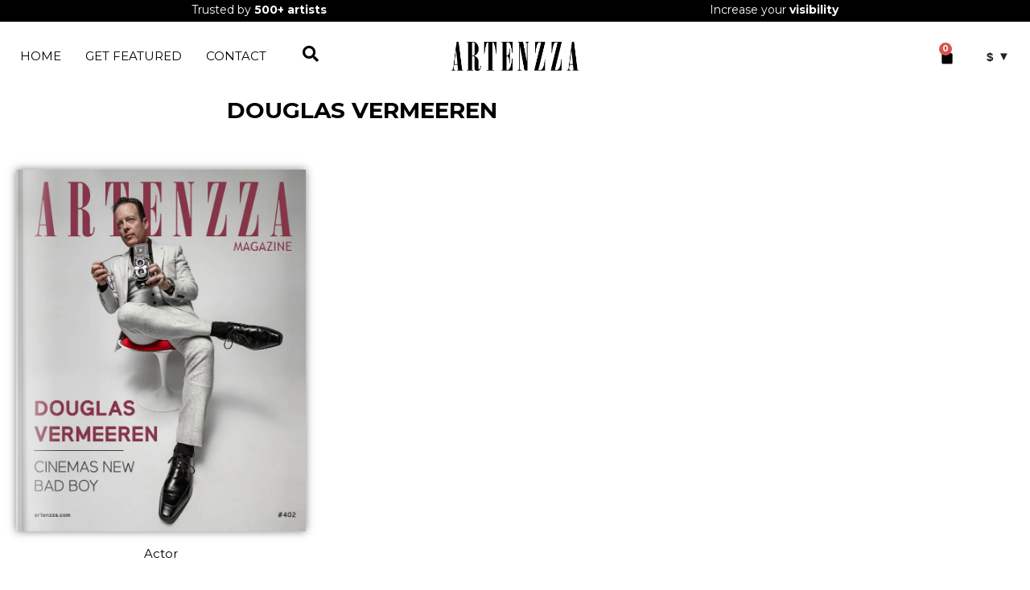

--- FILE ---
content_type: text/html; charset=UTF-8
request_url: https://artenzza.com/interview/douglas-vermeeren/
body_size: 34086
content:
<!doctype html><html lang="en-GB"><head><meta charset="UTF-8"><meta name="viewport" content="width=device-width, initial-scale=1"><link rel="profile" href="https://gmpg.org/xfn/11"><meta name='robots' content='index, follow, max-image-preview:large, max-snippet:-1, max-video-preview:-1' /> <script id="cookieyes" type="text/javascript" src="https://cdn-cookieyes.com/client_data/c21b8aec34577856b9c3800b/script.js" defer data-deferred="1"></script>  <script data-cfasync="false" data-pagespeed-no-defer>window.dataLayerPYS = window.dataLayerPYS || [];</script> <title>Douglas Vermeeren - Artenzza interview</title><meta name="description" content="Douglas Vermeeren - Interview in Artenzza magazine. Check our last articles about talented artists, entrepreneurs and creators." /><link rel="canonical" href="https://artenzza.com/interview/douglas-vermeeren/" /><meta property="og:locale" content="en_GB" /><meta property="og:type" content="article" /><meta property="og:title" content="Douglas Vermeeren" /><meta property="og:description" content="Douglas Vermeeren - Interview in Artenzza magazine. Check our last articles about talented artists, entrepreneurs and creators." /><meta property="og:url" content="https://artenzza.com/interview/douglas-vermeeren/" /><meta property="og:site_name" content="Artenzza" /><meta property="article:publisher" content="https://www.facebook.com/artenzza/" /><meta property="article:modified_time" content="2025-11-15T12:07:07+00:00" /><meta property="og:image" content="https://artenzza.com/wp-content/uploads/2023/03/Douglas-Vermeeren-Artenzza-Magazine-B1.jpg" /><meta property="og:image:width" content="900" /><meta property="og:image:height" content="400" /><meta property="og:image:type" content="image/jpeg" /><meta name="twitter:card" content="summary_large_image" /><meta name="twitter:label1" content="Estimated reading time" /><meta name="twitter:data1" content="2 minutes" /> <script type="application/ld+json" class="yoast-schema-graph">{"@context":"https://schema.org","@graph":[{"@type":"WebPage","@id":"https://artenzza.com/interview/douglas-vermeeren/","url":"https://artenzza.com/interview/douglas-vermeeren/","name":"Douglas Vermeeren - Artenzza interview","isPartOf":{"@id":"https://artenzza.com/#website"},"primaryImageOfPage":{"@id":"https://artenzza.com/interview/douglas-vermeeren/#primaryimage"},"image":{"@id":"https://artenzza.com/interview/douglas-vermeeren/#primaryimage"},"thumbnailUrl":"https://artenzza.com/wp-content/uploads/2023/03/Douglas-Vermeeren-Artenzza-Magazine-B1.jpg","datePublished":"2023-03-27T06:40:00+00:00","dateModified":"2025-11-15T12:07:07+00:00","description":"Douglas Vermeeren - Interview in Artenzza magazine. Check our last articles about talented artists, entrepreneurs and creators.","breadcrumb":{"@id":"https://artenzza.com/interview/douglas-vermeeren/#breadcrumb"},"inLanguage":"en-GB","potentialAction":[{"@type":"ReadAction","target":["https://artenzza.com/interview/douglas-vermeeren/"]}]},{"@type":"ImageObject","inLanguage":"en-GB","@id":"https://artenzza.com/interview/douglas-vermeeren/#primaryimage","url":"https://artenzza.com/wp-content/uploads/2023/03/Douglas-Vermeeren-Artenzza-Magazine-B1.jpg","contentUrl":"https://artenzza.com/wp-content/uploads/2023/03/Douglas-Vermeeren-Artenzza-Magazine-B1.jpg","width":900,"height":400,"caption":"Douglas-Vermeeren Artenzza Magazine cover - Boost visibility for independent artists and promote music. Ideal for singers, actors, and PR professionals seeking to gain followers, self-promote, and highlight new singles, upcoming movies, new books, and Spotify playlist features"},{"@type":"BreadcrumbList","@id":"https://artenzza.com/interview/douglas-vermeeren/#breadcrumb","itemListElement":[{"@type":"ListItem","position":1,"name":"Home","item":"https://artenzza.com/"},{"@type":"ListItem","position":2,"name":"Douglas Vermeeren"}]},{"@type":"WebSite","@id":"https://artenzza.com/#website","url":"https://artenzza.com/","name":"Artenzza","description":"Discovering Artists","publisher":{"@id":"https://artenzza.com/#organization"},"potentialAction":[{"@type":"SearchAction","target":{"@type":"EntryPoint","urlTemplate":"https://artenzza.com/?s={search_term_string}"},"query-input":{"@type":"PropertyValueSpecification","valueRequired":true,"valueName":"search_term_string"}}],"inLanguage":"en-GB"},{"@type":"Organization","@id":"https://artenzza.com/#organization","name":"Artenzza","url":"https://artenzza.com/","logo":{"@type":"ImageObject","inLanguage":"en-GB","@id":"https://artenzza.com/#/schema/logo/image/","url":"http://artenzza.com/wp-content/uploads/2022/12/artenzza-logo.png","contentUrl":"http://artenzza.com/wp-content/uploads/2022/12/artenzza-logo.png","width":591,"height":140,"caption":"Artenzza"},"image":{"@id":"https://artenzza.com/#/schema/logo/image/"},"sameAs":["https://www.facebook.com/artenzza/","https://www.instagram.com/artenzza_magazine/"]}]}</script>  <script type='application/javascript' id='pys-version-script'>console.log('PixelYourSite PRO version 12.3.4.1');</script> <link rel='dns-prefetch' href='//static.klaviyo.com' /><link rel="alternate" type="application/rss+xml" title="Artenzza &raquo; Feed" href="https://artenzza.com/feed/" /><link rel="alternate" title="oEmbed (JSON)" type="application/json+oembed" href="https://artenzza.com/wp-json/oembed/1.0/embed?url=https%3A%2F%2Fartenzza.com%2Finterview%2Fdouglas-vermeeren%2F" /><link rel="alternate" title="oEmbed (XML)" type="text/xml+oembed" href="https://artenzza.com/wp-json/oembed/1.0/embed?url=https%3A%2F%2Fartenzza.com%2Finterview%2Fdouglas-vermeeren%2F&#038;format=xml" /><style id='wp-img-auto-sizes-contain-inline-css'>img:is([sizes=auto i],[sizes^="auto," i]){contain-intrinsic-size:3000px 1500px}
/*# sourceURL=wp-img-auto-sizes-contain-inline-css */</style><style id='global-styles-inline-css'>:root{--wp--preset--aspect-ratio--square: 1;--wp--preset--aspect-ratio--4-3: 4/3;--wp--preset--aspect-ratio--3-4: 3/4;--wp--preset--aspect-ratio--3-2: 3/2;--wp--preset--aspect-ratio--2-3: 2/3;--wp--preset--aspect-ratio--16-9: 16/9;--wp--preset--aspect-ratio--9-16: 9/16;--wp--preset--color--black: #000000;--wp--preset--color--cyan-bluish-gray: #abb8c3;--wp--preset--color--white: #ffffff;--wp--preset--color--pale-pink: #f78da7;--wp--preset--color--vivid-red: #cf2e2e;--wp--preset--color--luminous-vivid-orange: #ff6900;--wp--preset--color--luminous-vivid-amber: #fcb900;--wp--preset--color--light-green-cyan: #7bdcb5;--wp--preset--color--vivid-green-cyan: #00d084;--wp--preset--color--pale-cyan-blue: #8ed1fc;--wp--preset--color--vivid-cyan-blue: #0693e3;--wp--preset--color--vivid-purple: #9b51e0;--wp--preset--gradient--vivid-cyan-blue-to-vivid-purple: linear-gradient(135deg,rgb(6,147,227) 0%,rgb(155,81,224) 100%);--wp--preset--gradient--light-green-cyan-to-vivid-green-cyan: linear-gradient(135deg,rgb(122,220,180) 0%,rgb(0,208,130) 100%);--wp--preset--gradient--luminous-vivid-amber-to-luminous-vivid-orange: linear-gradient(135deg,rgb(252,185,0) 0%,rgb(255,105,0) 100%);--wp--preset--gradient--luminous-vivid-orange-to-vivid-red: linear-gradient(135deg,rgb(255,105,0) 0%,rgb(207,46,46) 100%);--wp--preset--gradient--very-light-gray-to-cyan-bluish-gray: linear-gradient(135deg,rgb(238,238,238) 0%,rgb(169,184,195) 100%);--wp--preset--gradient--cool-to-warm-spectrum: linear-gradient(135deg,rgb(74,234,220) 0%,rgb(151,120,209) 20%,rgb(207,42,186) 40%,rgb(238,44,130) 60%,rgb(251,105,98) 80%,rgb(254,248,76) 100%);--wp--preset--gradient--blush-light-purple: linear-gradient(135deg,rgb(255,206,236) 0%,rgb(152,150,240) 100%);--wp--preset--gradient--blush-bordeaux: linear-gradient(135deg,rgb(254,205,165) 0%,rgb(254,45,45) 50%,rgb(107,0,62) 100%);--wp--preset--gradient--luminous-dusk: linear-gradient(135deg,rgb(255,203,112) 0%,rgb(199,81,192) 50%,rgb(65,88,208) 100%);--wp--preset--gradient--pale-ocean: linear-gradient(135deg,rgb(255,245,203) 0%,rgb(182,227,212) 50%,rgb(51,167,181) 100%);--wp--preset--gradient--electric-grass: linear-gradient(135deg,rgb(202,248,128) 0%,rgb(113,206,126) 100%);--wp--preset--gradient--midnight: linear-gradient(135deg,rgb(2,3,129) 0%,rgb(40,116,252) 100%);--wp--preset--font-size--small: 13px;--wp--preset--font-size--medium: 20px;--wp--preset--font-size--large: 36px;--wp--preset--font-size--x-large: 42px;--wp--preset--spacing--20: 0.44rem;--wp--preset--spacing--30: 0.67rem;--wp--preset--spacing--40: 1rem;--wp--preset--spacing--50: 1.5rem;--wp--preset--spacing--60: 2.25rem;--wp--preset--spacing--70: 3.38rem;--wp--preset--spacing--80: 5.06rem;--wp--preset--shadow--natural: 6px 6px 9px rgba(0, 0, 0, 0.2);--wp--preset--shadow--deep: 12px 12px 50px rgba(0, 0, 0, 0.4);--wp--preset--shadow--sharp: 6px 6px 0px rgba(0, 0, 0, 0.2);--wp--preset--shadow--outlined: 6px 6px 0px -3px rgb(255, 255, 255), 6px 6px rgb(0, 0, 0);--wp--preset--shadow--crisp: 6px 6px 0px rgb(0, 0, 0);}:root { --wp--style--global--content-size: 800px;--wp--style--global--wide-size: 1200px; }:where(body) { margin: 0; }.wp-site-blocks > .alignleft { float: left; margin-right: 2em; }.wp-site-blocks > .alignright { float: right; margin-left: 2em; }.wp-site-blocks > .aligncenter { justify-content: center; margin-left: auto; margin-right: auto; }:where(.wp-site-blocks) > * { margin-block-start: 24px; margin-block-end: 0; }:where(.wp-site-blocks) > :first-child { margin-block-start: 0; }:where(.wp-site-blocks) > :last-child { margin-block-end: 0; }:root { --wp--style--block-gap: 24px; }:root :where(.is-layout-flow) > :first-child{margin-block-start: 0;}:root :where(.is-layout-flow) > :last-child{margin-block-end: 0;}:root :where(.is-layout-flow) > *{margin-block-start: 24px;margin-block-end: 0;}:root :where(.is-layout-constrained) > :first-child{margin-block-start: 0;}:root :where(.is-layout-constrained) > :last-child{margin-block-end: 0;}:root :where(.is-layout-constrained) > *{margin-block-start: 24px;margin-block-end: 0;}:root :where(.is-layout-flex){gap: 24px;}:root :where(.is-layout-grid){gap: 24px;}.is-layout-flow > .alignleft{float: left;margin-inline-start: 0;margin-inline-end: 2em;}.is-layout-flow > .alignright{float: right;margin-inline-start: 2em;margin-inline-end: 0;}.is-layout-flow > .aligncenter{margin-left: auto !important;margin-right: auto !important;}.is-layout-constrained > .alignleft{float: left;margin-inline-start: 0;margin-inline-end: 2em;}.is-layout-constrained > .alignright{float: right;margin-inline-start: 2em;margin-inline-end: 0;}.is-layout-constrained > .aligncenter{margin-left: auto !important;margin-right: auto !important;}.is-layout-constrained > :where(:not(.alignleft):not(.alignright):not(.alignfull)){max-width: var(--wp--style--global--content-size);margin-left: auto !important;margin-right: auto !important;}.is-layout-constrained > .alignwide{max-width: var(--wp--style--global--wide-size);}body .is-layout-flex{display: flex;}.is-layout-flex{flex-wrap: wrap;align-items: center;}.is-layout-flex > :is(*, div){margin: 0;}body .is-layout-grid{display: grid;}.is-layout-grid > :is(*, div){margin: 0;}body{padding-top: 0px;padding-right: 0px;padding-bottom: 0px;padding-left: 0px;}a:where(:not(.wp-element-button)){text-decoration: underline;}:root :where(.wp-element-button, .wp-block-button__link){background-color: #32373c;border-width: 0;color: #fff;font-family: inherit;font-size: inherit;font-style: inherit;font-weight: inherit;letter-spacing: inherit;line-height: inherit;padding-top: calc(0.667em + 2px);padding-right: calc(1.333em + 2px);padding-bottom: calc(0.667em + 2px);padding-left: calc(1.333em + 2px);text-decoration: none;text-transform: inherit;}.has-black-color{color: var(--wp--preset--color--black) !important;}.has-cyan-bluish-gray-color{color: var(--wp--preset--color--cyan-bluish-gray) !important;}.has-white-color{color: var(--wp--preset--color--white) !important;}.has-pale-pink-color{color: var(--wp--preset--color--pale-pink) !important;}.has-vivid-red-color{color: var(--wp--preset--color--vivid-red) !important;}.has-luminous-vivid-orange-color{color: var(--wp--preset--color--luminous-vivid-orange) !important;}.has-luminous-vivid-amber-color{color: var(--wp--preset--color--luminous-vivid-amber) !important;}.has-light-green-cyan-color{color: var(--wp--preset--color--light-green-cyan) !important;}.has-vivid-green-cyan-color{color: var(--wp--preset--color--vivid-green-cyan) !important;}.has-pale-cyan-blue-color{color: var(--wp--preset--color--pale-cyan-blue) !important;}.has-vivid-cyan-blue-color{color: var(--wp--preset--color--vivid-cyan-blue) !important;}.has-vivid-purple-color{color: var(--wp--preset--color--vivid-purple) !important;}.has-black-background-color{background-color: var(--wp--preset--color--black) !important;}.has-cyan-bluish-gray-background-color{background-color: var(--wp--preset--color--cyan-bluish-gray) !important;}.has-white-background-color{background-color: var(--wp--preset--color--white) !important;}.has-pale-pink-background-color{background-color: var(--wp--preset--color--pale-pink) !important;}.has-vivid-red-background-color{background-color: var(--wp--preset--color--vivid-red) !important;}.has-luminous-vivid-orange-background-color{background-color: var(--wp--preset--color--luminous-vivid-orange) !important;}.has-luminous-vivid-amber-background-color{background-color: var(--wp--preset--color--luminous-vivid-amber) !important;}.has-light-green-cyan-background-color{background-color: var(--wp--preset--color--light-green-cyan) !important;}.has-vivid-green-cyan-background-color{background-color: var(--wp--preset--color--vivid-green-cyan) !important;}.has-pale-cyan-blue-background-color{background-color: var(--wp--preset--color--pale-cyan-blue) !important;}.has-vivid-cyan-blue-background-color{background-color: var(--wp--preset--color--vivid-cyan-blue) !important;}.has-vivid-purple-background-color{background-color: var(--wp--preset--color--vivid-purple) !important;}.has-black-border-color{border-color: var(--wp--preset--color--black) !important;}.has-cyan-bluish-gray-border-color{border-color: var(--wp--preset--color--cyan-bluish-gray) !important;}.has-white-border-color{border-color: var(--wp--preset--color--white) !important;}.has-pale-pink-border-color{border-color: var(--wp--preset--color--pale-pink) !important;}.has-vivid-red-border-color{border-color: var(--wp--preset--color--vivid-red) !important;}.has-luminous-vivid-orange-border-color{border-color: var(--wp--preset--color--luminous-vivid-orange) !important;}.has-luminous-vivid-amber-border-color{border-color: var(--wp--preset--color--luminous-vivid-amber) !important;}.has-light-green-cyan-border-color{border-color: var(--wp--preset--color--light-green-cyan) !important;}.has-vivid-green-cyan-border-color{border-color: var(--wp--preset--color--vivid-green-cyan) !important;}.has-pale-cyan-blue-border-color{border-color: var(--wp--preset--color--pale-cyan-blue) !important;}.has-vivid-cyan-blue-border-color{border-color: var(--wp--preset--color--vivid-cyan-blue) !important;}.has-vivid-purple-border-color{border-color: var(--wp--preset--color--vivid-purple) !important;}.has-vivid-cyan-blue-to-vivid-purple-gradient-background{background: var(--wp--preset--gradient--vivid-cyan-blue-to-vivid-purple) !important;}.has-light-green-cyan-to-vivid-green-cyan-gradient-background{background: var(--wp--preset--gradient--light-green-cyan-to-vivid-green-cyan) !important;}.has-luminous-vivid-amber-to-luminous-vivid-orange-gradient-background{background: var(--wp--preset--gradient--luminous-vivid-amber-to-luminous-vivid-orange) !important;}.has-luminous-vivid-orange-to-vivid-red-gradient-background{background: var(--wp--preset--gradient--luminous-vivid-orange-to-vivid-red) !important;}.has-very-light-gray-to-cyan-bluish-gray-gradient-background{background: var(--wp--preset--gradient--very-light-gray-to-cyan-bluish-gray) !important;}.has-cool-to-warm-spectrum-gradient-background{background: var(--wp--preset--gradient--cool-to-warm-spectrum) !important;}.has-blush-light-purple-gradient-background{background: var(--wp--preset--gradient--blush-light-purple) !important;}.has-blush-bordeaux-gradient-background{background: var(--wp--preset--gradient--blush-bordeaux) !important;}.has-luminous-dusk-gradient-background{background: var(--wp--preset--gradient--luminous-dusk) !important;}.has-pale-ocean-gradient-background{background: var(--wp--preset--gradient--pale-ocean) !important;}.has-electric-grass-gradient-background{background: var(--wp--preset--gradient--electric-grass) !important;}.has-midnight-gradient-background{background: var(--wp--preset--gradient--midnight) !important;}.has-small-font-size{font-size: var(--wp--preset--font-size--small) !important;}.has-medium-font-size{font-size: var(--wp--preset--font-size--medium) !important;}.has-large-font-size{font-size: var(--wp--preset--font-size--large) !important;}.has-x-large-font-size{font-size: var(--wp--preset--font-size--x-large) !important;}
:root :where(.wp-block-pullquote){font-size: 1.5em;line-height: 1.6;}
/*# sourceURL=global-styles-inline-css */</style><link data-optimized="1" rel='stylesheet' id='woocommerce-layout-css' href='https://artenzza.com/wp-content/litespeed/css/b2f99a4ce6dea37a7957b407e8390b7b.css?ver=90b7b' media='all' /><link data-optimized="1" rel='stylesheet' id='woocommerce-smallscreen-css' href='https://artenzza.com/wp-content/litespeed/css/8b24439e1bcac5e907c7bb12859c5ccf.css?ver=c5ccf' media='only screen and (max-width: 768px)' /><link data-optimized="1" rel='stylesheet' id='woocommerce-general-css' href='https://artenzza.com/wp-content/litespeed/css/8e05eeb4fec81a9eb3e05ff2b367e800.css?ver=7e800' media='all' /><style id='woocommerce-inline-inline-css'>.woocommerce form .form-row .required { visibility: visible; }
/*# sourceURL=woocommerce-inline-inline-css */</style><link data-optimized="1" rel='stylesheet' id='woo-multi-currency-css' href='https://artenzza.com/wp-content/litespeed/css/3d120361fdae9006a600ce1e8cc833f6.css?ver=833f6' media='all' /><style id='woo-multi-currency-inline-css'>.woo-multi-currency .wmc-list-currencies .wmc-currency.wmc-active,.woo-multi-currency .wmc-list-currencies .wmc-currency:hover {background: #94cb94 !important;}
		.woo-multi-currency .wmc-list-currencies .wmc-currency,.woo-multi-currency .wmc-title, .woo-multi-currency.wmc-price-switcher a {background: #212121 !important;}
		.woo-multi-currency .wmc-title, .woo-multi-currency .wmc-list-currencies .wmc-currency span,.woo-multi-currency .wmc-list-currencies .wmc-currency a,.woo-multi-currency.wmc-price-switcher a {color: #ffffff !important;}.woo-multi-currency.wmc-shortcode .wmc-currency{background-color:#ffffff;color:#212121}.woo-multi-currency.wmc-shortcode .wmc-currency.wmc-active,.woo-multi-currency.wmc-shortcode .wmc-current-currency{background-color:#ffffff;color:#212121}.woo-multi-currency.wmc-shortcode.vertical-currency-symbols-circle:not(.wmc-currency-trigger-click) .wmc-currency-wrapper:hover .wmc-sub-currency,.woo-multi-currency.wmc-shortcode.vertical-currency-symbols-circle.wmc-currency-trigger-click .wmc-sub-currency{animation: height_slide 100ms;}@keyframes height_slide {0% {height: 0;} 100% {height: 100%;} }
/*# sourceURL=woo-multi-currency-inline-css */</style><link data-optimized="1" rel='stylesheet' id='wmc-flags-css' href='https://artenzza.com/wp-content/litespeed/css/415e19df11b2216985888e050706dbb8.css?ver=6dbb8' media='all' /><link data-optimized="1" rel='stylesheet' id='hello-elementor-css' href='https://artenzza.com/wp-content/litespeed/css/1a5d9348ea44a8c9592a6f90eb78ad23.css?ver=8ad23' media='all' /><link data-optimized="1" rel='stylesheet' id='hello-elementor-theme-style-css' href='https://artenzza.com/wp-content/litespeed/css/a590b83cdd3cc889fe1aa4f88a51a964.css?ver=1a964' media='all' /><link data-optimized="1" rel='stylesheet' id='hello-elementor-header-footer-css' href='https://artenzza.com/wp-content/litespeed/css/4c1c4a3a570d1d2071e9db4b5812813b.css?ver=2813b' media='all' /><link data-optimized="1" rel='stylesheet' id='elementor-frontend-css' href='https://artenzza.com/wp-content/litespeed/css/1ccfbc30ec4a29adbee7c828f8d3d4c8.css?ver=3d4c8' media='all' /><link data-optimized="1" rel='stylesheet' id='widget-nav-menu-css' href='https://artenzza.com/wp-content/litespeed/css/46f7580a23abe9940562f0d327fd6a0e.css?ver=d6a0e' media='all' /><link data-optimized="1" rel='stylesheet' id='widget-image-css' href='https://artenzza.com/wp-content/litespeed/css/ff1627217824b8ea93ec1c9e70aca20c.css?ver=ca20c' media='all' /><link data-optimized="1" rel='stylesheet' id='widget-woocommerce-menu-cart-css' href='https://artenzza.com/wp-content/litespeed/css/faeeb9964c474975244182c6e00919d6.css?ver=919d6' media='all' /><link data-optimized="1" rel='stylesheet' id='widget-heading-css' href='https://artenzza.com/wp-content/litespeed/css/83994b149647bd8f91ab156a749979c5.css?ver=979c5' media='all' /><link data-optimized="1" rel='stylesheet' id='widget-icon-list-css' href='https://artenzza.com/wp-content/litespeed/css/5c5f67d3ac3564dc2fd61430cf17f4ee.css?ver=7f4ee' media='all' /><link data-optimized="1" rel='stylesheet' id='elementor-icons-css' href='https://artenzza.com/wp-content/litespeed/css/96cc84ff8e78e42ed5dbfa690c1d6e6b.css?ver=d6e6b' media='all' /><link data-optimized="1" rel='stylesheet' id='elementor-post-38-css' href='https://artenzza.com/wp-content/litespeed/css/02560c9630928da40fcf5de1eaf18ba0.css?ver=18ba0' media='all' /><link data-optimized="1" rel='stylesheet' id='widget-social-icons-css' href='https://artenzza.com/wp-content/litespeed/css/35f837f1cbe909b6d9b8c5b7cee2e7a8.css?ver=2e7a8' media='all' /><link data-optimized="1" rel='stylesheet' id='e-apple-webkit-css' href='https://artenzza.com/wp-content/litespeed/css/d7920d2e4eda64875c58a7cae5bd13b4.css?ver=d13b4' media='all' /><link data-optimized="1" rel='stylesheet' id='widget-video-css' href='https://artenzza.com/wp-content/litespeed/css/1a84caa5d00341abca55dacb24e585cb.css?ver=585cb' media='all' /><link data-optimized="1" rel='stylesheet' id='elementor-post-24704-css' href='https://artenzza.com/wp-content/litespeed/css/bbe8a0094fd2b08261582d54e6c8d082.css?ver=8d082' media='all' /><link data-optimized="1" rel='stylesheet' id='elementor-post-27988-css' href='https://artenzza.com/wp-content/litespeed/css/c6ca5f8b444964f52dbfdb31b0b37fb3.css?ver=37fb3' media='all' /><link data-optimized="1" rel='stylesheet' id='elementor-post-27996-css' href='https://artenzza.com/wp-content/litespeed/css/d9506384cf482648489a276dc21578fb.css?ver=578fb' media='all' /><link data-optimized="1" rel='stylesheet' id='master-addons-main-style-css' href='https://artenzza.com/wp-content/litespeed/css/d5cbb9e31f734c3e26b1d8efe855be2e.css?ver=5be2e' media='all' /><link data-optimized="1" rel='stylesheet' id='elementor-gf-local-montserrat-css' href='https://artenzza.com/wp-content/litespeed/css/0d2f79d9838bdfaf77ab6719ef4d3ae0.css?ver=d3ae0' media='all' /><link data-optimized="1" rel='stylesheet' id='elementor-icons-shared-0-css' href='https://artenzza.com/wp-content/litespeed/css/713ca7731f21bd09de4e421412e1cb67.css?ver=1cb67' media='all' /><link data-optimized="1" rel='stylesheet' id='elementor-icons-fa-brands-css' href='https://artenzza.com/wp-content/litespeed/css/c50b7fb7fe0037a722d5ff8809c5ce64.css?ver=5ce64' media='all' /><link data-optimized="1" rel='stylesheet' id='elementor-icons-fa-solid-css' href='https://artenzza.com/wp-content/litespeed/css/fbdb3264c0faec2b0c1019bed5bddd1e.css?ver=ddd1e' media='all' /> <script id="jquery-core-js-extra" src="[data-uri]" defer></script> <script id="jquery-core-js-before" src="[data-uri]" defer></script> <script src="https://artenzza.com/wp-includes/js/jquery/jquery.min.js" id="jquery-core-js"></script> <script data-optimized="1" src="https://artenzza.com/wp-content/litespeed/js/572b13edfa3b681391d459335f593515.js?ver=93515" id="jquery-migrate-js" defer data-deferred="1"></script> <script data-optimized="1" src="https://artenzza.com/wp-content/litespeed/js/d79212da2dcdacdcbfebcc6438b90af7.js?ver=90af7" id="wc-jquery-blockui-js" defer data-wp-strategy="defer"></script> <script id="wc-add-to-cart-js-extra" src="[data-uri]" defer></script> <script data-optimized="1" src="https://artenzza.com/wp-content/litespeed/js/ea1807e24eb2626e6e26e273ced40f31.js?ver=40f31" id="wc-add-to-cart-js" defer data-wp-strategy="defer"></script> <script data-optimized="1" src="https://artenzza.com/wp-content/litespeed/js/98c40f1f1e9f160f5254622a88b26132.js?ver=26132" id="wc-js-cookie-js" defer data-wp-strategy="defer"></script> <script id="woocommerce-js-extra" src="[data-uri]" defer></script> <script data-optimized="1" src="https://artenzza.com/wp-content/litespeed/js/2eb15b2bcba869498f1069711439854a.js?ver=9854a" id="woocommerce-js" defer data-wp-strategy="defer"></script> <script id="woo-multi-currency-js-extra" src="[data-uri]" defer></script> <script data-optimized="1" src="https://artenzza.com/wp-content/litespeed/js/8c4b556af9beebcbfe4de18177e5a775.js?ver=5a775" id="woo-multi-currency-js" defer data-deferred="1"></script> <script data-optimized="1" src="https://artenzza.com/wp-content/litespeed/js/6aed768050fdf91524cf87e1bc4012fb.js?ver=012fb" id="jquery-bind-first-js" defer data-deferred="1"></script> <script data-optimized="1" src="https://artenzza.com/wp-content/litespeed/js/bdf1964061f763b384aa1f2cd7d74bda.js?ver=74bda" id="js-cookie-pys-js" defer data-deferred="1"></script> <script data-optimized="1" src="https://artenzza.com/wp-content/litespeed/js/bba733c8361ecec789ce921d9b38bc06.js?ver=8bc06" id="js-sha256-js" defer data-deferred="1"></script> <script data-optimized="1" src="https://artenzza.com/wp-content/litespeed/js/47d6e574eca547f4007c142246e2c963.js?ver=2c963" id="js-tld-js" defer data-deferred="1"></script> <script id="pys-js-extra" src="[data-uri]" defer></script> <script data-optimized="1" src="https://artenzza.com/wp-content/litespeed/js/7c045f2887d04cc8701c215f3fae281e.js?ver=e281e" id="pys-js" defer data-deferred="1"></script> <script id="wc-settings-dep-in-header-js-after" src="[data-uri]" defer></script> <link rel="https://api.w.org/" href="https://artenzza.com/wp-json/" /><link rel="alternate" title="JSON" type="application/json" href="https://artenzza.com/wp-json/wp/v2/interview/24704" /><link rel="EditURI" type="application/rsd+xml" title="RSD" href="https://artenzza.com/xmlrpc.php?rsd" /><meta name="generator" content="WordPress 6.9" /><meta name="generator" content="WooCommerce 10.4.3" /><link rel='shortlink' href='https://artenzza.com/?p=24704' /><meta name="ti-site-data" content="[base64]" /><meta name="description" content="Canadian actor performing in Hollywood films, television, and stunts">
<noscript><style>.woocommerce-product-gallery{ opacity: 1 !important; }</style></noscript><meta name="generator" content="Elementor 3.34.0; features: additional_custom_breakpoints; settings: css_print_method-external, google_font-enabled, font_display-auto"><style>.e-con.e-parent:nth-of-type(n+4):not(.e-lazyloaded):not(.e-no-lazyload),
				.e-con.e-parent:nth-of-type(n+4):not(.e-lazyloaded):not(.e-no-lazyload) * {
					background-image: none !important;
				}
				@media screen and (max-height: 1024px) {
					.e-con.e-parent:nth-of-type(n+3):not(.e-lazyloaded):not(.e-no-lazyload),
					.e-con.e-parent:nth-of-type(n+3):not(.e-lazyloaded):not(.e-no-lazyload) * {
						background-image: none !important;
					}
				}
				@media screen and (max-height: 640px) {
					.e-con.e-parent:nth-of-type(n+2):not(.e-lazyloaded):not(.e-no-lazyload),
					.e-con.e-parent:nth-of-type(n+2):not(.e-lazyloaded):not(.e-no-lazyload) * {
						background-image: none !important;
					}
				}</style><link rel="icon" href="https://artenzza.com/wp-content/uploads/2022/12/cropped-Artenzza_Logo-32x32.jpg" sizes="32x32" /><link rel="icon" href="https://artenzza.com/wp-content/uploads/2022/12/cropped-Artenzza_Logo-192x192.jpg" sizes="192x192" /><link rel="apple-touch-icon" href="https://artenzza.com/wp-content/uploads/2022/12/cropped-Artenzza_Logo-180x180.jpg" /><meta name="msapplication-TileImage" content="https://artenzza.com/wp-content/uploads/2022/12/cropped-Artenzza_Logo-270x270.jpg" /><style id="wp-custom-css">/* HEADER */
.woo-multi-currency.wmc-shortcode.plain-vertical .wmc-currency-wrapper span.wmc-current-currency {
    padding: 5px 22px 5px 10px;
    border: 0px; 
}




/* FOOTER */
.single-product .promo-banner, .page-id-22612 .promo-banner{
    display: none;
}





/* reCaptcha */
.grecaptcha-badge{
	display: none !important;
}




/* MENSAJES */
.elementor-widget-woocommerce-cart .woocommerce {
    font-family: 'Montserrat' !important;
}

.return-to-shop{
	margin-top: 20px;
	text-align: center;
}

.return-to-shop .button{
	background-color: #5FA067 !important;
	color: white !important;
}

.woocommerce-error, .woocommerce-info, .woocommerce-message {
		text-align: center !important;
		background-color: #efefef !important;
	  border-top: 0px !important;
		padding: 8px 10px !important;
}

@media( max-width: 767px ){
	.woocommerce-error, .woocommerce-info, .woocommerce-message {
		display: grid;
		font-size: 12px;

	}
}

.woocommerce-error::before, .woocommerce-info::before, .woocommerce-message::before {
		display: none;
}

.woocommerce-message .wc-forward{
	background-color: transparent !important;
	text-decoration: underline !important;
	color: black !important;
	font-weight: normal !important; 
	max-width: 190px;
	padding: 7px 15px !important;
  margin: 0 auto !important;
	
}</style></head><body class="wp-singular interview-template interview-template-elementor_header_footer single single-interview postid-24704 wp-custom-logo wp-embed-responsive wp-theme-hello-elementor theme-hello-elementor woocommerce-no-js woocommerce-multi-currency-USD hello-elementor-default elementor-default elementor-template-full-width elementor-kit-38 elementor-page elementor-page-24704"><a class="skip-link screen-reader-text" href="#content">Skip to content</a><header data-elementor-type="header" data-elementor-id="27988" class="elementor elementor-27988 elementor-location-header" data-elementor-post-type="elementor_library"><section class="elementor-section elementor-top-section elementor-element elementor-element-e6bb80e elementor-section-stretched elementor-section-full_width elementor-section-height-default elementor-section-height-default" data-id="e6bb80e" data-element_type="section" data-settings="{&quot;stretch_section&quot;:&quot;section-stretched&quot;,&quot;background_background&quot;:&quot;classic&quot;}"><div class="elementor-container elementor-column-gap-default"><div class="elementor-column elementor-col-100 elementor-top-column elementor-element elementor-element-b54a513" data-id="b54a513" data-element_type="column"><div class="elementor-widget-wrap elementor-element-populated"><div class="elementor-element elementor-element-fc6f1d5 elementor-widget__width-auto elementor-widget elementor-widget-text-editor" data-id="fc6f1d5" data-element_type="widget" data-widget_type="text-editor.default"><div class="elementor-widget-container"><p>Trusted by<strong> 500+</strong> <strong>artists</strong></p></div></div><div class="elementor-element elementor-element-c4c69ed elementor-widget__width-auto elementor-widget elementor-widget-text-editor" data-id="c4c69ed" data-element_type="widget" data-widget_type="text-editor.default"><div class="elementor-widget-container"><p>Increase your <strong>visibility</strong></p></div></div></div></div></div></section><section class="elementor-section elementor-top-section elementor-element elementor-element-a13c3e5 elementor-section-full_width elementor-section-stretched elementor-section-height-default elementor-section-height-default" data-id="a13c3e5" data-element_type="section" data-settings="{&quot;stretch_section&quot;:&quot;section-stretched&quot;}"><div class="elementor-container elementor-column-gap-default"><div class="elementor-column elementor-col-33 elementor-top-column elementor-element elementor-element-15da958" data-id="15da958" data-element_type="column"><div class="elementor-widget-wrap elementor-element-populated"><div class="elementor-element elementor-element-5381b79 elementor-nav-menu__align-center elementor-nav-menu--stretch elementor-widget__width-auto elementor-nav-menu--dropdown-tablet elementor-nav-menu__text-align-aside elementor-nav-menu--toggle elementor-nav-menu--burger elementor-widget elementor-widget-nav-menu" data-id="5381b79" data-element_type="widget" data-settings="{&quot;full_width&quot;:&quot;stretch&quot;,&quot;layout&quot;:&quot;horizontal&quot;,&quot;submenu_icon&quot;:{&quot;value&quot;:&quot;&lt;i class=\&quot;fas fa-caret-down\&quot; aria-hidden=\&quot;true\&quot;&gt;&lt;\/i&gt;&quot;,&quot;library&quot;:&quot;fa-solid&quot;},&quot;toggle&quot;:&quot;burger&quot;}" data-widget_type="nav-menu.default"><div class="elementor-widget-container"><nav aria-label="Menu" class="elementor-nav-menu--main elementor-nav-menu__container elementor-nav-menu--layout-horizontal e--pointer-none"><ul id="menu-1-5381b79" class="elementor-nav-menu"><li class="menu-item menu-item-type-post_type menu-item-object-page menu-item-home menu-item-28108"><a href="https://artenzza.com/" class="elementor-item">HOME</a></li><li class="menu-item menu-item-type-post_type menu-item-object-product menu-item-24264"><a href="https://artenzza.com/product/artenzza-interview/" class="elementor-item">Get featured</a></li><li class="menu-item menu-item-type-post_type menu-item-object-page menu-item-28333"><a href="https://artenzza.com/contact/" class="elementor-item">Contact</a></li></ul></nav><div class="elementor-menu-toggle" role="button" tabindex="0" aria-label="Menu Toggle" aria-expanded="false">
<i aria-hidden="true" role="presentation" class="elementor-menu-toggle__icon--open fas fa-bars"></i><i aria-hidden="true" role="presentation" class="elementor-menu-toggle__icon--close eicon-close"></i></div><nav class="elementor-nav-menu--dropdown elementor-nav-menu__container" aria-hidden="true"><ul id="menu-2-5381b79" class="elementor-nav-menu"><li class="menu-item menu-item-type-post_type menu-item-object-page menu-item-home menu-item-28108"><a href="https://artenzza.com/" class="elementor-item" tabindex="-1">HOME</a></li><li class="menu-item menu-item-type-post_type menu-item-object-product menu-item-24264"><a href="https://artenzza.com/product/artenzza-interview/" class="elementor-item" tabindex="-1">Get featured</a></li><li class="menu-item menu-item-type-post_type menu-item-object-page menu-item-28333"><a href="https://artenzza.com/contact/" class="elementor-item" tabindex="-1">Contact</a></li></ul></nav></div></div><div class="elementor-element elementor-element-ffca46f elementor-widget__width-auto elementor-view-default elementor-widget elementor-widget-icon" data-id="ffca46f" data-element_type="widget" data-widget_type="icon.default"><div class="elementor-widget-container"><div class="elementor-icon-wrapper">
<a class="elementor-icon" href="https://artenzza.com/?s">
<i aria-hidden="true" class="fas fa-search"></i>			</a></div></div></div></div></div><div class="elementor-column elementor-col-33 elementor-top-column elementor-element elementor-element-ffd248b" data-id="ffd248b" data-element_type="column"><div class="elementor-widget-wrap elementor-element-populated"><div class="elementor-element elementor-element-416de21 elementor-widget elementor-widget-image" data-id="416de21" data-element_type="widget" data-widget_type="image.default"><div class="elementor-widget-container">
<a href="http://artenzza.com">
<img fetchpriority="high" width="591" height="140" src="https://artenzza.com/wp-content/uploads/2022/12/artenzza-logo.png" class="attachment-full size-full wp-image-20138" alt="" srcset="https://artenzza.com/wp-content/uploads/2022/12/artenzza-logo.png 591w, https://artenzza.com/wp-content/uploads/2022/12/artenzza-logo-300x71.png 300w" sizes="(max-width: 591px) 100vw, 591px" />								</a></div></div></div></div><div class="elementor-column elementor-col-33 elementor-top-column elementor-element elementor-element-f384329" data-id="f384329" data-element_type="column"><div class="elementor-widget-wrap elementor-element-populated"><div class="elementor-element elementor-element-a85c610 toggle-icon--bag-solid elementor-widget__width-auto elementor-menu-cart--items-indicator-bubble elementor-menu-cart--cart-type-side-cart elementor-menu-cart--show-remove-button-yes elementor-widget elementor-widget-woocommerce-menu-cart" data-id="a85c610" data-element_type="widget" data-settings="{&quot;cart_type&quot;:&quot;side-cart&quot;,&quot;open_cart&quot;:&quot;click&quot;,&quot;automatically_open_cart&quot;:&quot;no&quot;}" data-widget_type="woocommerce-menu-cart.default"><div class="elementor-widget-container"><div class="elementor-menu-cart__wrapper"><div class="elementor-menu-cart__toggle_wrapper"><div class="elementor-menu-cart__container elementor-lightbox" aria-hidden="true"><div class="elementor-menu-cart__main" aria-hidden="true"><div class="elementor-menu-cart__close-button"></div><div class="widget_shopping_cart_content"></div></div></div><div class="elementor-menu-cart__toggle elementor-button-wrapper">
<a id="elementor-menu-cart__toggle_button" href="#" class="elementor-menu-cart__toggle_button elementor-button elementor-size-sm" aria-expanded="false">
<span class="elementor-button-text"><span class="woocommerce-Price-amount amount"><span class="woocommerce-Price-currencySymbol">&#36;</span>&nbsp;0,00</span></span>
<span class="elementor-button-icon">
<span class="elementor-button-icon-qty" data-counter="0">0</span>
<i class="eicon-bag-solid"></i>					<span class="elementor-screen-only">Cart</span>
</span>
</a></div></div></div></div></div><div class="elementor-element elementor-element-3e0c4fb elementor-widget__width-auto elementor-widget elementor-widget-shortcode" data-id="3e0c4fb" data-element_type="widget" data-widget_type="shortcode.default"><div class="elementor-widget-container"><div class="elementor-shortcode"><div class="woo-multi-currency wmc-shortcode plain-vertical vertical-currency-symbols" data-layout="layout7">
<input type="hidden" class="wmc-current-url" value="/interview/douglas-vermeeren/"><div class="wmc-currency-wrapper" onclick="">
<span class="wmc-current-currency">
&#036;                    <span class="wmc-current-currency-arrow"></span>
</span><div class="wmc-sub-currency"><div class="wmc-currency"><a                                     href="/interview/douglas-vermeeren/?wmc-currency=EUR">&euro;</a></div></div></div></div></div></div></div></div></div></div></section></header><div data-elementor-type="wp-post" data-elementor-id="24704" class="elementor elementor-24704" data-elementor-post-type="interview"><section class="elementor-section elementor-top-section elementor-element elementor-element-420d3f1a elementor-section-boxed elementor-section-height-default elementor-section-height-default" data-id="420d3f1a" data-element_type="section"><div class="elementor-container elementor-column-gap-default"><div class="elementor-column elementor-col-100 elementor-top-column elementor-element elementor-element-7999ca23" data-id="7999ca23" data-element_type="column"><div class="elementor-widget-wrap elementor-element-populated"><div class="elementor-element elementor-element-7f5510b3 elementor-widget elementor-widget-heading" data-id="7f5510b3" data-element_type="widget" data-widget_type="heading.default"><div class="elementor-widget-container"><h1 class="elementor-heading-title elementor-size-default">Douglas Vermeeren</h1></div></div></div></div></div></section><section class="elementor-section elementor-top-section elementor-element elementor-element-570fd5bd cover-fisica elementor-section-boxed elementor-section-height-default elementor-section-height-default" data-id="570fd5bd" data-element_type="section"><div class="elementor-container elementor-column-gap-default"><div class="elementor-column elementor-col-100 elementor-top-column elementor-element elementor-element-27fc120a" data-id="27fc120a" data-element_type="column"><div class="elementor-widget-wrap elementor-element-populated"><div class="elementor-element elementor-element-58962cee elementor-widget elementor-widget-image" data-id="58962cee" data-element_type="widget" data-widget_type="image.default"><div class="elementor-widget-container">
<img decoding="async" width="798" height="997" src="https://artenzza.com/wp-content/uploads/2023/03/Douglas-Vermeeren-Artenzza-Magazine.jpg" class="attachment-full size-full wp-image-24759" alt="Douglas-Vermeeren Artenzza Magazine cover - Boost visibility for independent artists and promote music. Ideal for singers, actors, and PR professionals seeking to gain followers, self-promote, and highlight new singles, upcoming movies, new books, and Spotify playlist features" srcset="https://artenzza.com/wp-content/uploads/2023/03/Douglas-Vermeeren-Artenzza-Magazine.jpg 798w, https://artenzza.com/wp-content/uploads/2023/03/Douglas-Vermeeren-Artenzza-Magazine-300x375.jpg 300w, https://artenzza.com/wp-content/uploads/2023/03/Douglas-Vermeeren-Artenzza-Magazine-600x750.jpg 600w, https://artenzza.com/wp-content/uploads/2023/03/Douglas-Vermeeren-Artenzza-Magazine-240x300.jpg 240w, https://artenzza.com/wp-content/uploads/2023/03/Douglas-Vermeeren-Artenzza-Magazine-768x960.jpg 768w" sizes="(max-width: 798px) 100vw, 798px" /></div></div><div class="elementor-element elementor-element-640d3030 elementor-widget elementor-widget-heading" data-id="640d3030" data-element_type="widget" data-widget_type="heading.default"><div class="elementor-widget-container"><p class="elementor-heading-title elementor-size-default">Actor</p></div></div></div></div></div></section><section class="elementor-section elementor-top-section elementor-element elementor-element-378eab9f elementor-section-boxed elementor-section-height-default elementor-section-height-default" data-id="378eab9f" data-element_type="section"><div class="elementor-container elementor-column-gap-default"><div class="elementor-column elementor-col-100 elementor-top-column elementor-element elementor-element-1488b82e" data-id="1488b82e" data-element_type="column"><div class="elementor-widget-wrap elementor-element-populated"><div class="elementor-element elementor-element-82c6a86 elementor-widget elementor-widget-heading" data-id="82c6a86" data-element_type="widget" data-widget_type="heading.default"><div class="elementor-widget-container"><h2 class="elementor-heading-title elementor-size-default">About</h2></div></div><div class="elementor-element elementor-element-640ad49f elementor-widget elementor-widget-text-editor" data-id="640ad49f" data-element_type="widget" data-widget_type="text-editor.default"><div class="elementor-widget-container">
Douglas Vermeeren is a Canadian actor and stunt performer who began his career in the second grade with his first role on a CBC television program. Over the years, he has built a diverse portfolio in both Hollywood and independent film and television, showcasing his skills in acting and stunt work across a range of genres.
<br><br>
Currently, Douglas is in pre-production on the thriller films Tenants and How To Be A Hitman 101, continuing to expand his presence in the film industry. With a career rooted in early experience and sustained by versatility and dedication, Douglas Vermeeren is an emerging talent to watch in contemporary cinema.</div></div><div class="elementor-element elementor-element-14052f96 elementor-shape-circle elementor-grid-0 e-grid-align-center elementor-widget elementor-widget-social-icons" data-id="14052f96" data-element_type="widget" data-widget_type="social-icons.default"><div class="elementor-widget-container"><div class="elementor-social-icons-wrapper elementor-grid" role="list">
<span class="elementor-grid-item" role="listitem">
<a class="elementor-icon elementor-social-icon elementor-social-icon-instagram elementor-repeater-item-fd4535b" href="https://www.instagram.com/DouglasVermeeren" target="_blank">
<span class="elementor-screen-only">Instagram</span>
<i aria-hidden="true" class="fab fa-instagram"></i>					</a>
</span>
<span class="elementor-grid-item" role="listitem">
<a class="elementor-icon elementor-social-icon elementor-social-icon-imdb elementor-repeater-item-b2a03b7" href="https://www.imdb.com/name/nm7283185/" target="_blank">
<span class="elementor-screen-only">Imdb</span>
<i aria-hidden="true" class="fab fa-imdb"></i>					</a>
</span>
<span class="elementor-grid-item" role="listitem">
<a class="elementor-icon elementor-social-icon elementor-social-icon-link elementor-repeater-item-cfa81ab" href="https://www.DouglasVermeeren.com" target="_blank">
<span class="elementor-screen-only">Link</span>
<i aria-hidden="true" class="fas fa-link"></i>					</a>
</span></div></div></div></div></div></div></section><section class="elementor-section elementor-top-section elementor-element elementor-element-b4840b3 elementor-section-boxed elementor-section-height-default elementor-section-height-default" data-id="b4840b3" data-element_type="section"><div class="elementor-container elementor-column-gap-default"><div class="elementor-column elementor-col-100 elementor-top-column elementor-element elementor-element-3964c6e8" data-id="3964c6e8" data-element_type="column"><div class="elementor-widget-wrap elementor-element-populated"><div class="elementor-element elementor-element-d68f83c elementor-widget elementor-widget-heading" data-id="d68f83c" data-element_type="widget" data-widget_type="heading.default"><div class="elementor-widget-container"><h2 class="elementor-heading-title elementor-size-default">"Cinemas new bad boy"</h2></div></div></div></div></div></section><section class="elementor-section elementor-top-section elementor-element elementor-element-60c36ce6 elementor-section-boxed elementor-section-height-default elementor-section-height-default" data-id="60c36ce6" data-element_type="section"><div class="elementor-container elementor-column-gap-default"><div class="elementor-column elementor-col-100 elementor-top-column elementor-element elementor-element-5bb40e06" data-id="5bb40e06" data-element_type="column"><div class="elementor-widget-wrap elementor-element-populated"><div class="elementor-element elementor-element-7d0a3acd elementor-widget elementor-widget-image" data-id="7d0a3acd" data-element_type="widget" data-widget_type="image.default"><div class="elementor-widget-container">
<img decoding="async" width="800" height="356" src="https://artenzza.com/wp-content/uploads/2023/03/Douglas-Vermeeren-Artenzza-Magazine-B1.jpg" class="attachment-large size-large wp-image-24760" alt="Douglas-Vermeeren Artenzza Magazine cover - Boost visibility for independent artists and promote music. Ideal for singers, actors, and PR professionals seeking to gain followers, self-promote, and highlight new singles, upcoming movies, new books, and Spotify playlist features" srcset="https://artenzza.com/wp-content/uploads/2023/03/Douglas-Vermeeren-Artenzza-Magazine-B1.jpg 900w, https://artenzza.com/wp-content/uploads/2023/03/Douglas-Vermeeren-Artenzza-Magazine-B1-300x133.jpg 300w, https://artenzza.com/wp-content/uploads/2023/03/Douglas-Vermeeren-Artenzza-Magazine-B1-600x267.jpg 600w, https://artenzza.com/wp-content/uploads/2023/03/Douglas-Vermeeren-Artenzza-Magazine-B1-768x341.jpg 768w" sizes="(max-width: 800px) 100vw, 800px" /></div></div></div></div></div></section><section class="elementor-section elementor-top-section elementor-element elementor-element-417f1579 elementor-section-boxed elementor-section-height-default elementor-section-height-default" data-id="417f1579" data-element_type="section"><div class="elementor-container elementor-column-gap-default"><div class="elementor-column elementor-col-100 elementor-top-column elementor-element elementor-element-4f94c0da" data-id="4f94c0da" data-element_type="column"><div class="elementor-widget-wrap elementor-element-populated"><div class="elementor-element elementor-element-573ffd6f elementor-widget elementor-widget-heading" data-id="573ffd6f" data-element_type="widget" data-widget_type="heading.default"><div class="elementor-widget-container"><h2 class="elementor-heading-title elementor-size-default">Interview</h2></div></div></div></div></div></section><section class="elementor-section elementor-top-section elementor-element elementor-element-1c0d63b7 elementor-section-boxed elementor-section-height-default elementor-section-height-default" data-id="1c0d63b7" data-element_type="section"><div class="elementor-container elementor-column-gap-default"><div class="elementor-column elementor-col-100 elementor-top-column elementor-element elementor-element-42923380" data-id="42923380" data-element_type="column"><div class="elementor-widget-wrap elementor-element-populated"><div class="elementor-element elementor-element-75a1e638 elementor-widget elementor-widget-text-editor" data-id="75a1e638" data-element_type="widget" data-widget_type="text-editor.default"><div class="elementor-widget-container"><div class="acf-label">When did it all start?</div></div></div><div class="elementor-element elementor-element-6c987773 elementor-widget elementor-widget-text-editor" data-id="6c987773" data-element_type="widget" data-widget_type="text-editor.default"><div class="elementor-widget-container">
The first project I was involved in I was a kid.</div></div><div class="elementor-element elementor-element-65d79f91 elementor-widget elementor-widget-text-editor" data-id="65d79f91" data-element_type="widget" data-widget_type="text-editor.default"><div class="elementor-widget-container"><div class="acf-label">If you were an advertisement, what would your slogan be?</div></div></div><div class="elementor-element elementor-element-6542c531 elementor-widget elementor-widget-text-editor" data-id="6542c531" data-element_type="widget" data-widget_type="text-editor.default"><div class="elementor-widget-container">
Not sure, but a lot of the magazines I’ve been interviewed by lately seem to be gravitating to the idea that I’m “Cinemas New Bad Boy.”</div></div><div class="elementor-element elementor-element-7caedab5 elementor-widget elementor-widget-text-editor" data-id="7caedab5" data-element_type="widget" data-widget_type="text-editor.default"><div class="elementor-widget-container"><div class="acf-label">What does your career mean to you?</div></div></div><div class="elementor-element elementor-element-3c9a6f96 elementor-widget elementor-widget-text-editor" data-id="3c9a6f96" data-element_type="widget" data-widget_type="text-editor.default"><div class="elementor-widget-container">
Not sure how to answer this. I love what I do and appreciate that other people find value in my work.</div></div><div class="elementor-element elementor-element-2e0614b4 elementor-widget elementor-widget-text-editor" data-id="2e0614b4" data-element_type="widget" data-widget_type="text-editor.default"><div class="elementor-widget-container"><div class="acf-label">What is your main motivation?</div></div></div><div class="elementor-element elementor-element-25b62a55 elementor-widget elementor-widget-text-editor" data-id="25b62a55" data-element_type="widget" data-widget_type="text-editor.default"><div class="elementor-widget-container">
I thrive on creativity. When I’m not creating I become bored or even depressed.</div></div><div class="elementor-element elementor-element-4a21d7c7 elementor-widget elementor-widget-text-editor" data-id="4a21d7c7" data-element_type="widget" data-widget_type="text-editor.default"><div class="elementor-widget-container"><div class="acf-label">What is the part you enjoy the most? And the worst?</div></div></div><div class="elementor-element elementor-element-781b117e elementor-widget elementor-widget-text-editor" data-id="781b117e" data-element_type="widget" data-widget_type="text-editor.default"><div class="elementor-widget-container">
There are so many parts I enjoy about working in the film business. I would think that I’m like most actors.
<br><br>
There are four of the best days.
<br>
<br>1) When you get the job
<br>2) First day on set
<br>3) Last day on set
<br>4) Seeing the finished film or the premiere and I suppose if you are fortunate enough to win an award that could be the final best day.
<br><br>
The hardest days are when things don’t seem to go right or you can’t get into your creative groove. Sometimes there’s nothing you can do when those days happen.</div></div><div class="elementor-element elementor-element-290f2835 elementor-widget elementor-widget-text-editor" data-id="290f2835" data-element_type="widget" data-widget_type="text-editor.default"><div class="elementor-widget-container"><div class="acf-label">Who are your idols?</div></div></div><div class="elementor-element elementor-element-3008616f elementor-widget elementor-widget-text-editor" data-id="3008616f" data-element_type="widget" data-widget_type="text-editor.default"><div class="elementor-widget-container">
I have so many. I love Marlon Brando as an actor. I love Steve McQueen, Paul Newman, Robert Redford, and Clint Eastwood. I love the classics.</div></div><div class="elementor-element elementor-element-1145373c elementor-widget elementor-widget-text-editor" data-id="1145373c" data-element_type="widget" data-widget_type="text-editor.default"><div class="elementor-widget-container"><div class="acf-label">In case you need a break in your career, what else would you like to do?</div></div></div><div class="elementor-element elementor-element-46e90544 elementor-widget elementor-widget-text-editor" data-id="46e90544" data-element_type="widget" data-widget_type="text-editor.default"><div class="elementor-widget-container">
I would most likely still be involved in the entertainment industry. I have directed and written in the past so most likely I would go back to more of that.</div></div><div class="elementor-element elementor-element-58e06cb4 elementor-widget elementor-widget-text-editor" data-id="58e06cb4" data-element_type="widget" data-widget_type="text-editor.default"><div class="elementor-widget-container"><div class="acf-label">Do you consider that nowadays there are more or less opportunities for new artists? Why?</div></div></div><div class="elementor-element elementor-element-12af623 elementor-widget elementor-widget-text-editor" data-id="12af623" data-element_type="widget" data-widget_type="text-editor.default"><div class="elementor-widget-container">
Many more opportunities. The technology and connectivity of our world have made it easier for those who are determined.</div></div><div class="elementor-element elementor-element-4fec7ce8 elementor-widget elementor-widget-text-editor" data-id="4fec7ce8" data-element_type="widget" data-widget_type="text-editor.default"><div class="elementor-widget-container"><div class="acf-label">What would your idyllic life be like?</div></div></div><div class="elementor-element elementor-element-4720796 elementor-widget elementor-widget-text-editor" data-id="4720796" data-element_type="widget" data-widget_type="text-editor.default"><div class="elementor-widget-container">
I think I’m living it. I am very happy.</div></div><div class="elementor-element elementor-element-1c15b14a elementor-widget elementor-widget-text-editor" data-id="1c15b14a" data-element_type="widget" data-widget_type="text-editor.default"><div class="elementor-widget-container"><div class="acf-label">What are your next projects?</div></div></div><div class="elementor-element elementor-element-1b2cd9c0 elementor-widget elementor-widget-text-editor" data-id="1b2cd9c0" data-element_type="widget" data-widget_type="text-editor.default"><div class="elementor-widget-container">
The biggest one is How To Be A Hitman 101. I will also be shooting The Lurker in Canada later this year, Then Big Cats in London. I am also the lead on the thriller Tenants shooting later this year in Los Angeles.</div></div></div></div></div></section><section class="elementor-section elementor-top-section elementor-element elementor-element-6e417584 elementor-section-boxed elementor-section-height-default elementor-section-height-default" data-id="6e417584" data-element_type="section"><div class="elementor-container elementor-column-gap-default"><div class="elementor-column elementor-col-100 elementor-top-column elementor-element elementor-element-1de426cd" data-id="1de426cd" data-element_type="column"><div class="elementor-widget-wrap elementor-element-populated"></div></div></div></section><section class="elementor-section elementor-top-section elementor-element elementor-element-38ffe445 elementor-section-boxed elementor-section-height-default elementor-section-height-default" data-id="38ffe445" data-element_type="section"><div class="elementor-container elementor-column-gap-default"><div class="elementor-column elementor-col-100 elementor-top-column elementor-element elementor-element-2762e61c" data-id="2762e61c" data-element_type="column"><div class="elementor-widget-wrap elementor-element-populated"><div class="elementor-element elementor-element-208621e6 elementor-widget elementor-widget-image" data-id="208621e6" data-element_type="widget" data-widget_type="image.default"><div class="elementor-widget-container">
<img loading="lazy" decoding="async" width="800" height="356" src="https://artenzza.com/wp-content/uploads/2023/03/Douglas-Vermeeren-Artenzza-Magazine-B2.jpg" class="attachment-large size-large wp-image-24761" alt="Douglas-Vermeeren Artenzza Magazine cover - Boost visibility for independent artists and promote music. Ideal for singers, actors, and PR professionals seeking to gain followers, self-promote, and highlight new singles, upcoming movies, new books, and Spotify playlist features" srcset="https://artenzza.com/wp-content/uploads/2023/03/Douglas-Vermeeren-Artenzza-Magazine-B2.jpg 900w, https://artenzza.com/wp-content/uploads/2023/03/Douglas-Vermeeren-Artenzza-Magazine-B2-300x133.jpg 300w, https://artenzza.com/wp-content/uploads/2023/03/Douglas-Vermeeren-Artenzza-Magazine-B2-600x267.jpg 600w, https://artenzza.com/wp-content/uploads/2023/03/Douglas-Vermeeren-Artenzza-Magazine-B2-768x341.jpg 768w" sizes="(max-width: 800px) 100vw, 800px" /></div></div></div></div></div></section><section class="elementor-section elementor-top-section elementor-element elementor-element-57065d5d elementor-section-boxed elementor-section-height-default elementor-section-height-default" data-id="57065d5d" data-element_type="section"><div class="elementor-container elementor-column-gap-default"><div class="elementor-column elementor-col-100 elementor-top-column elementor-element elementor-element-d1bd303" data-id="d1bd303" data-element_type="column"><div class="elementor-widget-wrap elementor-element-populated"><div class="elementor-element elementor-element-58b4c30e elementor-widget elementor-widget-heading" data-id="58b4c30e" data-element_type="widget" data-widget_type="heading.default"><div class="elementor-widget-container"><h2 class="elementor-heading-title elementor-size-default">Projects</h2></div></div><div class="elementor-element elementor-element-7d6b8e03 elementor-widget elementor-widget-text-editor" data-id="7d6b8e03" data-element_type="widget" data-widget_type="text-editor.default"><div class="elementor-widget-container"><p>Do you want to know more? You can find some projects below.</p></div></div><div class="elementor-element elementor-element-4bc9162f elementor-widget elementor-widget-video" data-id="4bc9162f" data-element_type="widget" data-settings="{&quot;youtube_url&quot;:&quot;https:\/\/www.youtube.com\/watch?v=6L8mcIXl3PA&amp;t=33s&quot;,&quot;video_type&quot;:&quot;youtube&quot;,&quot;controls&quot;:&quot;yes&quot;}" data-widget_type="video.default"><div class="elementor-widget-container"><div class="elementor-wrapper elementor-open-inline"><div class="elementor-video"></div></div></div></div><div class="elementor-element elementor-element-6ec34d39 elementor-widget elementor-widget-video" data-id="6ec34d39" data-element_type="widget" data-settings="{&quot;youtube_url&quot;:&quot;https:\/\/www.youtube.com\/watch?v=4RhxcInP8Xk&quot;,&quot;video_type&quot;:&quot;youtube&quot;,&quot;controls&quot;:&quot;yes&quot;}" data-widget_type="video.default"><div class="elementor-widget-container"><div class="elementor-wrapper elementor-open-inline"><div class="elementor-video"></div></div></div></div><div class="elementor-element elementor-element-34870d8a elementor-widget elementor-widget-video" data-id="34870d8a" data-element_type="widget" data-settings="{&quot;youtube_url&quot;:&quot;https:\/\/www.youtube.com\/watch?v=4RhxcInP8Xk&quot;,&quot;video_type&quot;:&quot;youtube&quot;,&quot;controls&quot;:&quot;yes&quot;}" data-widget_type="video.default"><div class="elementor-widget-container"><div class="elementor-wrapper elementor-open-inline"><div class="elementor-video"></div></div></div></div></div></div></div></section><section class="elementor-section elementor-top-section elementor-element elementor-element-7934417a elementor-hidden-desktop elementor-hidden-tablet elementor-hidden-mobile elementor-section-boxed elementor-section-height-default elementor-section-height-default" data-id="7934417a" data-element_type="section"><div class="elementor-container elementor-column-gap-default"><div class="elementor-column elementor-col-100 elementor-top-column elementor-element elementor-element-6a3d0420" data-id="6a3d0420" data-element_type="column"><div class="elementor-widget-wrap elementor-element-populated"><div class="elementor-element elementor-element-4692530d elementor-widget elementor-widget-text-editor" data-id="4692530d" data-element_type="widget" data-widget_type="text-editor.default"><div class="elementor-widget-container"><p><em>Spotify Playlist</em></p></div></div></div></div></div></section></div><footer data-elementor-type="footer" data-elementor-id="27996" class="elementor elementor-27996 elementor-location-footer" data-elementor-post-type="elementor_library"><section class="elementor-section elementor-top-section elementor-element elementor-element-81e41da elementor-section-stretched promo-banner elementor-section-boxed elementor-section-height-default elementor-section-height-default" data-id="81e41da" data-element_type="section" data-settings="{&quot;background_background&quot;:&quot;classic&quot;,&quot;stretch_section&quot;:&quot;section-stretched&quot;}"><div class="elementor-background-overlay"></div><div class="elementor-container elementor-column-gap-default"><div class="elementor-column elementor-col-100 elementor-top-column elementor-element elementor-element-380facf" data-id="380facf" data-element_type="column"><div class="elementor-widget-wrap elementor-element-populated"><div class="elementor-element elementor-element-3bdf370 elementor-widget elementor-widget-heading" data-id="3bdf370" data-element_type="widget" data-widget_type="heading.default"><div class="elementor-widget-container"><p class="elementor-heading-title elementor-size-default">GET FEATURED ON ARTENZZA</p></div></div><div class="elementor-element elementor-element-562d284 elementor-widget elementor-widget-text-editor" data-id="562d284" data-element_type="widget" data-widget_type="text-editor.default"><div class="elementor-widget-container"><p>Join us and share your story with the world</p></div></div><div class="elementor-element elementor-element-fc4d003 elementor-align-center elementor-icon-list--layout-traditional elementor-list-item-link-full_width elementor-widget elementor-widget-icon-list" data-id="fc4d003" data-element_type="widget" data-widget_type="icon-list.default"><div class="elementor-widget-container"><ul class="elementor-icon-list-items"><li class="elementor-icon-list-item">
<span class="elementor-icon-list-icon">
<i aria-hidden="true" class="fas fa-globe-americas"></i>						</span>
<span class="elementor-icon-list-text">Increase your visibility and audience</span></li><li class="elementor-icon-list-item">
<span class="elementor-icon-list-icon">
<i aria-hidden="true" class="fas fa-rocket"></i>						</span>
<span class="elementor-icon-list-text">Boost your artistic career</span></li><li class="elementor-icon-list-item">
<span class="elementor-icon-list-icon">
<i aria-hidden="true" class="fas fa-users"></i>						</span>
<span class="elementor-icon-list-text">Join our artist community</span></li></ul></div></div><div class="elementor-element elementor-element-7090ee6 elementor-align-center elementor-widget elementor-widget-button" data-id="7090ee6" data-element_type="widget" data-widget_type="button.default"><div class="elementor-widget-container"><div class="elementor-button-wrapper">
<a class="elementor-button elementor-button-link elementor-size-sm" href="https://artenzza.com/product/artenzza-interview/">
<span class="elementor-button-content-wrapper">
<span class="elementor-button-text">GET FEATURED TODAY</span>
</span>
</a></div></div></div><div class="elementor-element elementor-element-b858565 elementor-align-center elementor-icon-list--layout-traditional elementor-list-item-link-full_width elementor-widget elementor-widget-icon-list" data-id="b858565" data-element_type="widget" data-widget_type="icon-list.default"><div class="elementor-widget-container"><ul class="elementor-icon-list-items"><li class="elementor-icon-list-item">
<span class="elementor-icon-list-icon">
<i aria-hidden="true" class="fas fa-star"></i>						</span>
<span class="elementor-icon-list-text">Trusted by 500+ artists worldwide</span></li></ul></div></div></div></div></div></section><section class="elementor-section elementor-top-section elementor-element elementor-element-25488d8 breadcrumb-artenzza elementor-section-stretched elementor-section-boxed elementor-section-height-default elementor-section-height-default" data-id="25488d8" data-element_type="section" data-settings="{&quot;stretch_section&quot;:&quot;section-stretched&quot;,&quot;background_background&quot;:&quot;classic&quot;}"><div class="elementor-container elementor-column-gap-default"><div class="elementor-column elementor-col-100 elementor-top-column elementor-element elementor-element-505428e" data-id="505428e" data-element_type="column"><div class="elementor-widget-wrap elementor-element-populated"><div class="elementor-element elementor-element-853565e elementor-widget elementor-widget-text-editor" data-id="853565e" data-element_type="widget" data-widget_type="text-editor.default"><div class="elementor-widget-container">
<span><span><a href="https://artenzza.com/">Home</a></span> » <span class="breadcrumb_last" aria-current="page">Douglas Vermeeren</span></span></div></div></div></div></div></section><section class="elementor-section elementor-top-section elementor-element elementor-element-24ce647 elementor-section-stretched elementor-section-boxed elementor-section-height-default elementor-section-height-default" data-id="24ce647" data-element_type="section" data-settings="{&quot;stretch_section&quot;:&quot;section-stretched&quot;,&quot;background_background&quot;:&quot;classic&quot;}"><div class="elementor-container elementor-column-gap-default"><div class="elementor-column elementor-col-100 elementor-top-column elementor-element elementor-element-c38640f" data-id="c38640f" data-element_type="column"><div class="elementor-widget-wrap elementor-element-populated"><div class="elementor-element elementor-element-b089aca elementor-widget elementor-widget-heading" data-id="b089aca" data-element_type="widget" data-widget_type="heading.default"><div class="elementor-widget-container"><h2 class="elementor-heading-title elementor-size-default">ARTIST rEVIEWS</h2></div></div><div class="elementor-element elementor-element-f83ac91 elementor-widget elementor-widget-shortcode" data-id="f83ac91" data-element_type="widget" data-widget_type="shortcode.default"><div class="elementor-widget-container"><div class="elementor-shortcode"><pre class="ti-widget"><template id="trustindex-google-widget-html"><div class=" ti-widget  ti-goog ti-disable-font ti-show-rating-text ti-review-text-mode-readmore ti-text-align-left" data-no-translation="true" data-plugin-version="13.2.6" data-layout-id="15" data-layout-category="slider" data-set-id="light-clean" data-pid="" data-language="en" data-close-locale="Close" data-review-target-width="300" data-css-version="2" data-reply-by-locale="Owner's reply" data-only-rating-locale="This user only left a rating." data-pager-autoplay-timeout="6"> <div class="ti-widget-container ti-col-3"> <div class="ti-reviews-container"> <div class="ti-controls"> <div class="ti-next" aria-label="Next review" role="button" tabindex="0"></div> <div class="ti-prev" aria-label="Previous review" role="button" tabindex="0"></div> </div> <div class="ti-reviews-container-wrapper">  <div data-empty="0" class="ti-review-item source-Google ti-image-layout-thumbnail" data-id="cfcd208495d565ef66e7dff9f98764da"> <div class="ti-inner"> <div class="ti-review-content"> <span class="ti-stars"><trustindex-image class="ti-star" data-imgurl="https://cdn.trustindex.io/assets/platform/Google/star/f.svg" alt="Google" width="17" height="17" loading="lazy"></trustindex-image><trustindex-image class="ti-star" data-imgurl="https://cdn.trustindex.io/assets/platform/Google/star/f.svg" alt="Google" width="17" height="17" loading="lazy"></trustindex-image><trustindex-image class="ti-star" data-imgurl="https://cdn.trustindex.io/assets/platform/Google/star/f.svg" alt="Google" width="17" height="17" loading="lazy"></trustindex-image><trustindex-image class="ti-star" data-imgurl="https://cdn.trustindex.io/assets/platform/Google/star/f.svg" alt="Google" width="17" height="17" loading="lazy"></trustindex-image><trustindex-image class="ti-star" data-imgurl="https://cdn.trustindex.io/assets/platform/Google/star/f.svg" alt="Google" width="17" height="17" loading="lazy"></trustindex-image></span> <div class="ti-review-text-container ti-review-text">Highly Recommend, Very Professional and a Remarkable Online Magazine</div> <span class="ti-read-more" data-container=".ti-review-text" data-collapse-text="Hide" data-open-text="Read more"></span> </div> <div class="ti-platform-icon ti-with-tooltip"> <span class="ti-tooltip">Posted on </span> <trustindex-image data-imgurl="https://cdn.trustindex.io/assets/platform/Google/icon.svg" alt="" width="20" height="20" loading="lazy"></trustindex-image> </div> </div> <div class="ti-review-header"> <div class="ti-profile-img"> <trustindex-image data-imgurl="https://lh3.googleusercontent.com/a-/ALV-UjVViKjECBSEm0rxPDCR2D2xaL7uUDqlcTFKrHAULs24g69KeQ8=w40-h40-c-rp-mo-br100" alt="Lit Honey Productions profile picture" loading="lazy"></trustindex-image> </div> <div class="ti-profile-details"> <div class="ti-name"> Lit Honey Productions </div> <div class="ti-date"></div> </div> </div> </div>  <div data-empty="0" class="ti-review-item source-Google ti-image-layout-thumbnail" data-id="cfcd208495d565ef66e7dff9f98764da"> <div class="ti-inner"> <div class="ti-review-content"> <span class="ti-stars"><trustindex-image class="ti-star" data-imgurl="https://cdn.trustindex.io/assets/platform/Google/star/f.svg" alt="Google" width="17" height="17" loading="lazy"></trustindex-image><trustindex-image class="ti-star" data-imgurl="https://cdn.trustindex.io/assets/platform/Google/star/f.svg" alt="Google" width="17" height="17" loading="lazy"></trustindex-image><trustindex-image class="ti-star" data-imgurl="https://cdn.trustindex.io/assets/platform/Google/star/f.svg" alt="Google" width="17" height="17" loading="lazy"></trustindex-image><trustindex-image class="ti-star" data-imgurl="https://cdn.trustindex.io/assets/platform/Google/star/f.svg" alt="Google" width="17" height="17" loading="lazy"></trustindex-image><trustindex-image class="ti-star" data-imgurl="https://cdn.trustindex.io/assets/platform/Google/star/f.svg" alt="Google" width="17" height="17" loading="lazy"></trustindex-image></span> <div class="ti-review-text-container ti-review-text">THE BEST ❤️</div> <span class="ti-read-more" data-container=".ti-review-text" data-collapse-text="Hide" data-open-text="Read more"></span> </div> <div class="ti-platform-icon ti-with-tooltip"> <span class="ti-tooltip">Posted on </span> <trustindex-image data-imgurl="https://cdn.trustindex.io/assets/platform/Google/icon.svg" alt="" width="20" height="20" loading="lazy"></trustindex-image> </div> </div> <div class="ti-review-header"> <div class="ti-profile-img"> <trustindex-image data-imgurl="https://lh3.googleusercontent.com/a-/ALV-UjUxl9qzQx0B2TXZGS-3Gk5iG7Eue86QKNvjA_UOe01mCgcBjfSh=w40-h40-c-rp-mo-br100" alt="Anastasiia Khoroshenko profile picture" loading="lazy"></trustindex-image> </div> <div class="ti-profile-details"> <div class="ti-name"> Anastasiia Khoroshenko </div> <div class="ti-date"></div> </div> </div> </div>  <div data-empty="0" class="ti-review-item source-Google ti-image-layout-thumbnail" data-id="cfcd208495d565ef66e7dff9f98764da"> <div class="ti-inner"> <div class="ti-review-content"> <span class="ti-stars"><trustindex-image class="ti-star" data-imgurl="https://cdn.trustindex.io/assets/platform/Google/star/f.svg" alt="Google" width="17" height="17" loading="lazy"></trustindex-image><trustindex-image class="ti-star" data-imgurl="https://cdn.trustindex.io/assets/platform/Google/star/f.svg" alt="Google" width="17" height="17" loading="lazy"></trustindex-image><trustindex-image class="ti-star" data-imgurl="https://cdn.trustindex.io/assets/platform/Google/star/f.svg" alt="Google" width="17" height="17" loading="lazy"></trustindex-image><trustindex-image class="ti-star" data-imgurl="https://cdn.trustindex.io/assets/platform/Google/star/f.svg" alt="Google" width="17" height="17" loading="lazy"></trustindex-image><trustindex-image class="ti-star" data-imgurl="https://cdn.trustindex.io/assets/platform/Google/star/f.svg" alt="Google" width="17" height="17" loading="lazy"></trustindex-image></span> <div class="ti-review-text-container ti-review-text">great magazine 🤩🤩🤩</div> <span class="ti-read-more" data-container=".ti-review-text" data-collapse-text="Hide" data-open-text="Read more"></span> </div> <div class="ti-platform-icon ti-with-tooltip"> <span class="ti-tooltip">Posted on </span> <trustindex-image data-imgurl="https://cdn.trustindex.io/assets/platform/Google/icon.svg" alt="" width="20" height="20" loading="lazy"></trustindex-image> </div> </div> <div class="ti-review-header"> <div class="ti-profile-img"> <trustindex-image data-imgurl="https://lh3.googleusercontent.com/a-/ALV-UjXPiEE-RFCSz1luSAKBY51E4u12yFDeZxGyPYSafNZ42_nmpQtb=w40-h40-c-rp-mo-br100" alt="Oleg PR profile picture" loading="lazy"></trustindex-image> </div> <div class="ti-profile-details"> <div class="ti-name"> Oleg PR </div> <div class="ti-date"></div> </div> </div> </div>  <div data-empty="0" class="ti-review-item source-Google ti-image-layout-thumbnail" data-id="cfcd208495d565ef66e7dff9f98764da"> <div class="ti-inner"> <div class="ti-review-content"> <span class="ti-stars"><trustindex-image class="ti-star" data-imgurl="https://cdn.trustindex.io/assets/platform/Google/star/f.svg" alt="Google" width="17" height="17" loading="lazy"></trustindex-image><trustindex-image class="ti-star" data-imgurl="https://cdn.trustindex.io/assets/platform/Google/star/f.svg" alt="Google" width="17" height="17" loading="lazy"></trustindex-image><trustindex-image class="ti-star" data-imgurl="https://cdn.trustindex.io/assets/platform/Google/star/f.svg" alt="Google" width="17" height="17" loading="lazy"></trustindex-image><trustindex-image class="ti-star" data-imgurl="https://cdn.trustindex.io/assets/platform/Google/star/f.svg" alt="Google" width="17" height="17" loading="lazy"></trustindex-image><trustindex-image class="ti-star" data-imgurl="https://cdn.trustindex.io/assets/platform/Google/star/f.svg" alt="Google" width="17" height="17" loading="lazy"></trustindex-image></span> <div class="ti-review-text-container ti-review-text">very happy to be interviewed by kind and amazing team ARTENZZA magazine.
Look forward for future collaboration  .</div> <span class="ti-read-more" data-container=".ti-review-text" data-collapse-text="Hide" data-open-text="Read more"></span> </div> <div class="ti-platform-icon ti-with-tooltip"> <span class="ti-tooltip">Posted on </span> <trustindex-image data-imgurl="https://cdn.trustindex.io/assets/platform/Google/icon.svg" alt="" width="20" height="20" loading="lazy"></trustindex-image> </div> </div> <div class="ti-review-header"> <div class="ti-profile-img"> <trustindex-image data-imgurl="https://lh3.googleusercontent.com/a-/ALV-UjVc3Vg5EBSNHo0NNtDUC9VEdGPKzwIkb_egDbPqgjs-CVPaqFo=w40-h40-c-rp-mo-ba2-br100" alt="Kateryna Krutova profile picture" loading="lazy"></trustindex-image> </div> <div class="ti-profile-details"> <div class="ti-name"> Kateryna Krutova </div> <div class="ti-date"></div> </div> </div> </div>  <div data-empty="0" class="ti-review-item source-Google ti-image-layout-thumbnail" data-id="cfcd208495d565ef66e7dff9f98764da"> <div class="ti-inner"> <div class="ti-review-content"> <span class="ti-stars"><trustindex-image class="ti-star" data-imgurl="https://cdn.trustindex.io/assets/platform/Google/star/f.svg" alt="Google" width="17" height="17" loading="lazy"></trustindex-image><trustindex-image class="ti-star" data-imgurl="https://cdn.trustindex.io/assets/platform/Google/star/f.svg" alt="Google" width="17" height="17" loading="lazy"></trustindex-image><trustindex-image class="ti-star" data-imgurl="https://cdn.trustindex.io/assets/platform/Google/star/f.svg" alt="Google" width="17" height="17" loading="lazy"></trustindex-image><trustindex-image class="ti-star" data-imgurl="https://cdn.trustindex.io/assets/platform/Google/star/f.svg" alt="Google" width="17" height="17" loading="lazy"></trustindex-image><trustindex-image class="ti-star" data-imgurl="https://cdn.trustindex.io/assets/platform/Google/star/f.svg" alt="Google" width="17" height="17" loading="lazy"></trustindex-image></span> <div class="ti-review-text-container ti-review-text">Such an amazing and professional magazine to help artist share their voice</div> <span class="ti-read-more" data-container=".ti-review-text" data-collapse-text="Hide" data-open-text="Read more"></span> </div> <div class="ti-platform-icon ti-with-tooltip"> <span class="ti-tooltip">Posted on </span> <trustindex-image data-imgurl="https://cdn.trustindex.io/assets/platform/Google/icon.svg" alt="" width="20" height="20" loading="lazy"></trustindex-image> </div> </div> <div class="ti-review-header"> <div class="ti-profile-img"> <trustindex-image data-imgurl="https://lh3.googleusercontent.com/a-/ALV-UjVwDn1y9eIsM8LOtbvPLPtOgtlryephrhfRsjmGwRmOCZG9MCT8=w40-h40-c-rp-mo-br100" alt="Kristine Larsen profile picture" loading="lazy"></trustindex-image> </div> <div class="ti-profile-details"> <div class="ti-name"> Kristine Larsen </div> <div class="ti-date"></div> </div> </div> </div>  <div data-empty="0" class="ti-review-item source-Google ti-image-layout-thumbnail" data-id="cfcd208495d565ef66e7dff9f98764da"> <div class="ti-inner"> <div class="ti-review-content"> <span class="ti-stars"><trustindex-image class="ti-star" data-imgurl="https://cdn.trustindex.io/assets/platform/Google/star/f.svg" alt="Google" width="17" height="17" loading="lazy"></trustindex-image><trustindex-image class="ti-star" data-imgurl="https://cdn.trustindex.io/assets/platform/Google/star/f.svg" alt="Google" width="17" height="17" loading="lazy"></trustindex-image><trustindex-image class="ti-star" data-imgurl="https://cdn.trustindex.io/assets/platform/Google/star/f.svg" alt="Google" width="17" height="17" loading="lazy"></trustindex-image><trustindex-image class="ti-star" data-imgurl="https://cdn.trustindex.io/assets/platform/Google/star/f.svg" alt="Google" width="17" height="17" loading="lazy"></trustindex-image><trustindex-image class="ti-star" data-imgurl="https://cdn.trustindex.io/assets/platform/Google/star/f.svg" alt="Google" width="17" height="17" loading="lazy"></trustindex-image></span> <div class="ti-review-text-container ti-review-text">My daughter is 15 and a Singer / Songwriter. She approached Artenzza Magazine to promote her music. They were so helpful. My daughter enjoyed the whole process, and loved doing the interview. We think Artenzza Magazine gives emerging Artists a wonderful platform to talk about their Art. Be it an Actor, Singer, Entrepreneur….this is the Magazine for you! Thank you Artenzza!</div> <span class="ti-read-more" data-container=".ti-review-text" data-collapse-text="Hide" data-open-text="Read more"></span> </div> <div class="ti-platform-icon ti-with-tooltip"> <span class="ti-tooltip">Posted on </span> <trustindex-image data-imgurl="https://cdn.trustindex.io/assets/platform/Google/icon.svg" alt="" width="20" height="20" loading="lazy"></trustindex-image> </div> </div> <div class="ti-review-header"> <div class="ti-profile-img"> <trustindex-image data-imgurl="https://lh3.googleusercontent.com/a/ACg8ocKHoxQP6-UGHN4MLKi8U9qdP5nRRzJGN2xdrgGltPT_-YfctA=w40-h40-c-rp-mo-br100" alt="Steph Wilks profile picture" loading="lazy"></trustindex-image> </div> <div class="ti-profile-details"> <div class="ti-name"> Steph Wilks </div> <div class="ti-date"></div> </div> </div> </div>  <div data-empty="0" class="ti-review-item source-Google ti-image-layout-thumbnail" data-id="cfcd208495d565ef66e7dff9f98764da"> <div class="ti-inner"> <div class="ti-review-content"> <span class="ti-stars"><trustindex-image class="ti-star" data-imgurl="https://cdn.trustindex.io/assets/platform/Google/star/f.svg" alt="Google" width="17" height="17" loading="lazy"></trustindex-image><trustindex-image class="ti-star" data-imgurl="https://cdn.trustindex.io/assets/platform/Google/star/f.svg" alt="Google" width="17" height="17" loading="lazy"></trustindex-image><trustindex-image class="ti-star" data-imgurl="https://cdn.trustindex.io/assets/platform/Google/star/f.svg" alt="Google" width="17" height="17" loading="lazy"></trustindex-image><trustindex-image class="ti-star" data-imgurl="https://cdn.trustindex.io/assets/platform/Google/star/f.svg" alt="Google" width="17" height="17" loading="lazy"></trustindex-image><trustindex-image class="ti-star" data-imgurl="https://cdn.trustindex.io/assets/platform/Google/star/f.svg" alt="Google" width="17" height="17" loading="lazy"></trustindex-image></span> <div class="ti-review-text-container ti-review-text">A fantastic way to help grow local businesses and artists! The layout and questions asked in each article are captivating and thoughtful, and the team is very keen to help with anything.</div> <span class="ti-read-more" data-container=".ti-review-text" data-collapse-text="Hide" data-open-text="Read more"></span> </div> <div class="ti-platform-icon ti-with-tooltip"> <span class="ti-tooltip">Posted on </span> <trustindex-image data-imgurl="https://cdn.trustindex.io/assets/platform/Google/icon.svg" alt="" width="20" height="20" loading="lazy"></trustindex-image> </div> </div> <div class="ti-review-header"> <div class="ti-profile-img"> <trustindex-image data-imgurl="https://lh3.googleusercontent.com/a/ACg8ocKWOFbHO0fh9TpC9BCMY6l_ztWuntkI2Ppv1wtJye3f_2OECA=w40-h40-c-rp-mo-br100" alt="Andrea Orta profile picture" loading="lazy"></trustindex-image> </div> <div class="ti-profile-details"> <div class="ti-name"> Andrea Orta </div> <div class="ti-date"></div> </div> </div> </div>  <div data-empty="0" class="ti-review-item source-Google ti-image-layout-thumbnail" data-id="cfcd208495d565ef66e7dff9f98764da"> <div class="ti-inner"> <div class="ti-review-content"> <span class="ti-stars"><trustindex-image class="ti-star" data-imgurl="https://cdn.trustindex.io/assets/platform/Google/star/f.svg" alt="Google" width="17" height="17" loading="lazy"></trustindex-image><trustindex-image class="ti-star" data-imgurl="https://cdn.trustindex.io/assets/platform/Google/star/f.svg" alt="Google" width="17" height="17" loading="lazy"></trustindex-image><trustindex-image class="ti-star" data-imgurl="https://cdn.trustindex.io/assets/platform/Google/star/f.svg" alt="Google" width="17" height="17" loading="lazy"></trustindex-image><trustindex-image class="ti-star" data-imgurl="https://cdn.trustindex.io/assets/platform/Google/star/f.svg" alt="Google" width="17" height="17" loading="lazy"></trustindex-image><trustindex-image class="ti-star" data-imgurl="https://cdn.trustindex.io/assets/platform/Google/star/f.svg" alt="Google" width="17" height="17" loading="lazy"></trustindex-image></span> <div class="ti-review-text-container ti-review-text">Amazing way to be discovered! I would recommend this digital magazine for the way of exposure  to the potential audience at the professional field.</div> <span class="ti-read-more" data-container=".ti-review-text" data-collapse-text="Hide" data-open-text="Read more"></span> </div> <div class="ti-platform-icon ti-with-tooltip"> <span class="ti-tooltip">Posted on </span> <trustindex-image data-imgurl="https://cdn.trustindex.io/assets/platform/Google/icon.svg" alt="" width="20" height="20" loading="lazy"></trustindex-image> </div> </div> <div class="ti-review-header"> <div class="ti-profile-img"> <trustindex-image data-imgurl="https://lh3.googleusercontent.com/a-/ALV-UjUE2IB9kXf_Yeox6t0aKVtjTiipsyNk_88Kcw6EvdXwfFp15hw=w40-h40-c-rp-mo-br100" alt="Nastya Sukhinina profile picture" loading="lazy"></trustindex-image> </div> <div class="ti-profile-details"> <div class="ti-name"> Nastya Sukhinina </div> <div class="ti-date"></div> </div> </div> </div>  </div> <div class="ti-controls-line"> <div class="dot"></div> </div> </div> <div class="ti-footer"> <div class="ti-rating-text"> <span class="nowrap"><strong>Google</strong> rating score: </span><span class="nowrap"><strong>4.9</strong> of 5, </span><span class="nowrap">based on <strong>45 reviews</strong></span> </div> </div>   </div> </div> </template></pre><div data-src="https://cdn.trustindex.io/loader.js?wp-widget" data-template-id="trustindex-google-widget-html" data-css-url="https://artenzza.com/wp-content/uploads/trustindex-google-widget.css?1762870504"></div></div></div></div></div></div></div></section><section class="elementor-section elementor-top-section elementor-element elementor-element-3080ccf footer-artenzza elementor-section-stretched elementor-section-boxed elementor-section-height-default elementor-section-height-default" data-id="3080ccf" data-element_type="section" data-settings="{&quot;background_background&quot;:&quot;classic&quot;,&quot;stretch_section&quot;:&quot;section-stretched&quot;}"><div class="elementor-container elementor-column-gap-default"><div class="elementor-column elementor-col-100 elementor-top-column elementor-element elementor-element-15bec82" data-id="15bec82" data-element_type="column"><div class="elementor-widget-wrap elementor-element-populated"><div class="elementor-element elementor-element-d0db73f elementor-widget elementor-widget-text-editor" data-id="d0db73f" data-element_type="widget" data-widget_type="text-editor.default"><div class="elementor-widget-container"><p><span style="color: #ffffff;">INFO</span></p><p><span style="color: #ffffff;"><a style="color: #ffffff;" href="http://artenzza.com/about/">About</a></span></p><p><span style="color: #ffffff;"><a style="color: #ffffff;" href="http://artenzza.com/contact">Contact</a></span></p><p><span style="color: #ffffff;"><a style="color: #ffffff;" href="http://artenzza.com/collaborators/">Collaborators</a></span></p></div></div></div></div></div></section><section class="elementor-section elementor-top-section elementor-element elementor-element-5a2ce92 elementor-section-boxed elementor-section-height-default elementor-section-height-default" data-id="5a2ce92" data-element_type="section" data-settings="{&quot;background_background&quot;:&quot;classic&quot;}"><div class="elementor-container elementor-column-gap-default"><div class="elementor-column elementor-col-100 elementor-top-column elementor-element elementor-element-6d93ed9" data-id="6d93ed9" data-element_type="column"><div class="elementor-widget-wrap elementor-element-populated"><div class="elementor-element elementor-element-5fe9d94 elementor-widget elementor-widget-text-editor" data-id="5fe9d94" data-element_type="widget" data-widget_type="text-editor.default"><div class="elementor-widget-container"><p><span style="color: #ffffff;"><a style="color: #ffffff;" href="http://artenzza.com/legal-advice">Legal Advice</a> · <a style="color: #ffffff;" href="http://artenzza.com/privacy-policy">Privacy Policy</a> · <a style="color: #ffffff;" href="http://artenzza.com/cookies-policy">Cookies Policy</a></span></p></div></div></div></div></div></section><section class="elementor-section elementor-top-section elementor-element elementor-element-cbb76ed elementor-section-boxed elementor-section-height-default elementor-section-height-default" data-id="cbb76ed" data-element_type="section" data-settings="{&quot;background_background&quot;:&quot;classic&quot;}"><div class="elementor-container elementor-column-gap-default"><div class="elementor-column elementor-col-100 elementor-top-column elementor-element elementor-element-f133a25" data-id="f133a25" data-element_type="column"><div class="elementor-widget-wrap elementor-element-populated"><div class="elementor-element elementor-element-541b38c elementor-widget elementor-widget-text-editor" data-id="541b38c" data-element_type="widget" data-widget_type="text-editor.default"><div class="elementor-widget-container"><p><span style="color: #ffffff;">Digital Strategy by </span><span style="color: #ffffff;"><span style="color: #ffffff;"><a style="color: #ffffff;" href="https://hennko.es">HENNKO</a></span></span></p></div></div></div></div></div></section></footer> <script type="speculationrules">{"prefetch":[{"source":"document","where":{"and":[{"href_matches":"/*"},{"not":{"href_matches":["/wp-*.php","/wp-admin/*","/wp-content/uploads/*","/wp-content/*","/wp-content/plugins/*","/wp-content/themes/hello-elementor/*","/*\\?(.+)"]}},{"not":{"selector_matches":"a[rel~=\"nofollow\"]"}},{"not":{"selector_matches":".no-prefetch, .no-prefetch a"}}]},"eagerness":"conservative"}]}</script> <script src="[data-uri]" defer></script> <noscript><img height="1" width="1" style="display: none;" src="https://www.facebook.com/tr?id=2799788483588060&ev=PageView&noscript=1&eid=2799788483588060fb122afb-4022-47cd-bd0c-eb4e024b5cbb&cd%5Bpage_title%5D=Douglas+Vermeeren&cd%5Bpost_type%5D=interview&cd%5Bpost_id%5D=24704&cd%5Bplugin%5D=PixelYourSite&cd%5Bevent_url%5D=artenzza.com%2Finterview%2Fdouglas-vermeeren%2F&cd%5Buser_role%5D=guest" alt=""></noscript> <script src="[data-uri]" defer></script> <link data-optimized="1" rel='stylesheet' id='wc-blocks-style-css' href='https://artenzza.com/wp-content/litespeed/css/9d583415185c060af6f7652b1d949ed4.css?ver=49ed4' media='all' /> <script src='//static.klaviyo.com/onsite/js/UbiQrx/klaviyo.js?ver=3.7.2' defer data-deferred="1"></script><script data-optimized="1" src="https://artenzza.com/wp-content/litespeed/js/039c7333d73a1575ea7530a8cfc4d143.js?ver=4d143" id="elementor-webpack-runtime-js" defer data-deferred="1"></script> <script data-optimized="1" src="https://artenzza.com/wp-content/litespeed/js/5a7c5c329689d5bffd2a253dc99e0714.js?ver=e0714" id="elementor-frontend-modules-js" defer data-deferred="1"></script> <script data-optimized="1" src="https://artenzza.com/wp-content/litespeed/js/38b3ac51c9262f962c48f968a0857bc7.js?ver=57bc7" id="jquery-ui-core-js" defer data-deferred="1"></script> <script id="elementor-frontend-js-before" src="[data-uri]" defer></script> <script data-optimized="1" src="https://artenzza.com/wp-content/litespeed/js/ed124b0240ae57882fed800f58b6fa15.js?ver=6fa15" id="elementor-frontend-js" defer data-deferred="1"></script> <script data-optimized="1" src="https://artenzza.com/wp-content/litespeed/js/7714612a9eb9c0c29c55fdcdb9fd1875.js?ver=d1875" id="smartmenus-js" defer data-deferred="1"></script> <script data-optimized="1" src="https://artenzza.com/wp-content/litespeed/js/4b1ccb29916a5242cea8727dbd34854a.js?ver=4854a" id="sourcebuster-js-js" defer data-deferred="1"></script> <script id="wc-order-attribution-js-extra" src="[data-uri]" defer></script> <script data-optimized="1" src="https://artenzza.com/wp-content/litespeed/js/8a7eeb8f8a20119256f3c38e15d801f0.js?ver=801f0" id="wc-order-attribution-js" defer data-deferred="1"></script> <script data-optimized="1" src="https://artenzza.com/wp-content/litespeed/js/45c02d3ce9182978498116bc9beb5b41.js?ver=b5b41" id="vimeo-js" defer data-deferred="1"></script> <script id="kl-identify-browser-js-extra" src="[data-uri]" defer></script> <script data-optimized="1" src="https://artenzza.com/wp-content/litespeed/js/56520ce0db233c5092f2d4f8f09f0b4b.js?ver=f0b4b" id="kl-identify-browser-js" defer data-deferred="1"></script> <script data-optimized="1" src="https://artenzza.com/wp-content/litespeed/js/a889274eb43ff17810943fdea9ab1a8b.js?ver=b1a8b" id="master-addons-plugins-js" defer data-deferred="1"></script> <script id="master-addons-scripts-js-extra" src="[data-uri]" defer></script> <script data-optimized="1" src="https://artenzza.com/wp-content/litespeed/js/4c9ea485940c8d8fa8bbe45e6dd643c9.js?ver=643c9" id="master-addons-scripts-js" defer data-deferred="1"></script> <script id="wc-cart-fragments-js-extra" src="[data-uri]" defer></script> <script data-optimized="1" src="https://artenzza.com/wp-content/litespeed/js/74e49342becf970d589f173e44d52cd9.js?ver=52cd9" id="wc-cart-fragments-js" defer data-wp-strategy="defer"></script> <script data-ccm-injected="1" src="https://cdn.trustindex.io/loader.js?ver=1" id="trustindex-loader-js-js" data-wp-strategy="async" defer data-deferred="1"></script> <script data-optimized="1" src="https://artenzza.com/wp-content/litespeed/js/7607e72f93d9841cabc89b52833cfdfe.js?ver=cfdfe" id="elementor-pro-webpack-runtime-js" defer data-deferred="1"></script> <script data-optimized="1" src="https://artenzza.com/wp-content/litespeed/js/b772d6089baf8ce303cc703d317f214b.js?ver=f214b" id="wp-hooks-js" defer data-deferred="1"></script> <script data-optimized="1" src="https://artenzza.com/wp-content/litespeed/js/7c8ea7b36300ae823a44eb0afad17a9d.js?ver=17a9d" id="wp-i18n-js" defer data-deferred="1"></script> <script id="wp-i18n-js-after" src="[data-uri]" defer></script> <script id="elementor-pro-frontend-js-before" src="[data-uri]" defer></script> <script data-optimized="1" src="https://artenzza.com/wp-content/litespeed/js/92ebf7403d2d106a81ff6fe4c777d7fc.js?ver=7d7fc" id="elementor-pro-frontend-js" defer data-deferred="1"></script> <script data-optimized="1" src="https://artenzza.com/wp-content/litespeed/js/fa23a03bcd8c2d77677f85d90dda9105.js?ver=a9105" id="pro-elements-handlers-js" defer data-deferred="1"></script> </body></html>
<!-- Page optimized by LiteSpeed Cache @2026-01-20 00:08:09 -->

<!-- Page cached by LiteSpeed Cache 7.7 on 2026-01-20 00:08:08 -->

--- FILE ---
content_type: text/css
request_url: https://artenzza.com/wp-content/litespeed/css/02560c9630928da40fcf5de1eaf18ba0.css?ver=18ba0
body_size: 347
content:
.elementor-kit-38{--e-global-color-primary:#000000;--e-global-color-secondary:#000000;--e-global-color-text:#000000;--e-global-color-accent:#000000;--e-global-color-300765a:#FFFFFF;--e-global-color-8331e17:#D4AF37;--e-global-typography-primary-font-family:"Montserrat";--e-global-typography-primary-font-weight:700;--e-global-typography-secondary-font-family:"Montserrat";--e-global-typography-secondary-font-weight:400;--e-global-typography-text-font-family:"Montserrat";--e-global-typography-text-font-weight:400;--e-global-typography-accent-font-family:"Montserrat";--e-global-typography-accent-font-weight:500;font-size:15px;line-height:1.7em}.elementor-kit-38 e-page-transition{background-color:#FFBC7D}.elementor-kit-38 a{color:var(--e-global-color-primary)}.elementor-kit-38 h1{font-size:28px;font-weight:400}.elementor-kit-38 h2{color:#000;font-size:22px;font-weight:700;font-style:normal;text-decoration:none}.elementor-kit-38 h3{font-size:22px}.elementor-kit-38 h4{font-size:18px;font-weight:700;text-decoration:underline}.elementor-kit-38 input:not([type="button"]):not([type="submit"]),.elementor-kit-38 textarea,.elementor-kit-38 .elementor-field-textual{background-color:#FFF;border-style:solid;border-width:1px 1px 1px 1px;border-color:#E4E4E4}.elementor-section.elementor-section-boxed>.elementor-container{max-width:900px}.e-con{--container-max-width:900px}.elementor-widget:not(:last-child){margin-block-end:20px}.elementor-element{--widgets-spacing:20px 20px;--widgets-spacing-row:20px;--widgets-spacing-column:20px}{}h1.entry-title{display:var(--page-title-display)}@media(max-width:1024px){.elementor-section.elementor-section-boxed>.elementor-container{max-width:1024px}.e-con{--container-max-width:1024px}}@media(max-width:767px){.elementor-kit-38{font-size:16px}.elementor-kit-38 h1{font-size:22px}.elementor-kit-38 h2{font-size:18px}.elementor-kit-38 h3{font-size:20px}.elementor-section.elementor-section-boxed>.elementor-container{max-width:767px}.e-con{--container-max-width:767px}}

--- FILE ---
content_type: text/css
request_url: https://artenzza.com/wp-content/litespeed/css/bbe8a0094fd2b08261582d54e6c8d082.css?ver=8d082
body_size: 720
content:
.elementor-widget-heading .elementor-heading-title{font-family:var(--e-global-typography-primary-font-family),arial;font-weight:var(--e-global-typography-primary-font-weight);color:var(--e-global-color-primary)}.elementor-24704 .elementor-element.elementor-element-7f5510b3{text-align:center}.elementor-24704 .elementor-element.elementor-element-7f5510b3 .elementor-heading-title{font-weight:700;text-transform:uppercase}.elementor-24704 .elementor-element.elementor-element-570fd5bd>.elementor-container{max-width:400px}.elementor-24704 .elementor-element.elementor-element-570fd5bd{margin-top:50px;margin-bottom:50px}.elementor-24704 .elementor-element.elementor-element-27fc120a>.elementor-element-populated{padding:0 20px 0 20px}.elementor-widget-image .widget-image-caption{color:var(--e-global-color-text);font-family:var(--e-global-typography-text-font-family),arial;font-weight:var(--e-global-typography-text-font-weight)}.elementor-24704 .elementor-element.elementor-element-58962cee img{box-shadow:0 0 10px 0 rgb(0 0 0 / .5)}.elementor-24704 .elementor-element.elementor-element-640d3030{text-align:center}.elementor-24704 .elementor-element.elementor-element-640d3030 .elementor-heading-title{font-weight:400;text-transform:capitalize}.elementor-24704 .elementor-element.elementor-element-378eab9f{margin-top:20px;margin-bottom:20px}.elementor-24704 .elementor-element.elementor-element-82c6a86{text-align:center}.elementor-widget-text-editor{font-family:var(--e-global-typography-text-font-family),arial;font-weight:var(--e-global-typography-text-font-weight);color:var(--e-global-color-text)}.elementor-widget-text-editor.elementor-drop-cap-view-stacked .elementor-drop-cap{background-color:var(--e-global-color-primary)}.elementor-widget-text-editor.elementor-drop-cap-view-framed .elementor-drop-cap,.elementor-widget-text-editor.elementor-drop-cap-view-default .elementor-drop-cap{color:var(--e-global-color-primary);border-color:var(--e-global-color-primary)}.elementor-24704 .elementor-element.elementor-element-640ad49f{text-align:justify;font-family:var(--e-global-typography-text-font-family),arial;font-weight:var(--e-global-typography-text-font-weight)}.elementor-24704 .elementor-element.elementor-element-14052f96{--grid-template-columns:repeat(0, auto);--grid-column-gap:5px;--grid-row-gap:0px}.elementor-24704 .elementor-element.elementor-element-14052f96 .elementor-widget-container{text-align:center}.elementor-24704 .elementor-element.elementor-element-14052f96>.elementor-widget-container{margin:30px 0 030px 0}.elementor-24704 .elementor-element.elementor-element-14052f96 .elementor-social-icon{background-color:#000}.elementor-24704 .elementor-element.elementor-element-14052f96 .elementor-social-icon i{color:#FFF}.elementor-24704 .elementor-element.elementor-element-14052f96 .elementor-social-icon svg{fill:#FFF}.elementor-24704 .elementor-element.elementor-element-b4840b3{margin-top:30px;margin-bottom:060px}.elementor-24704 .elementor-element.elementor-element-d68f83c{text-align:center}.elementor-24704 .elementor-element.elementor-element-d68f83c .elementor-heading-title{font-weight:700;font-style:italic}.elementor-24704 .elementor-element.elementor-element-60c36ce6{margin-top:40px;margin-bottom:40px}.elementor-24704 .elementor-element.elementor-element-417f1579{margin-top:0;margin-bottom:20px}.elementor-24704 .elementor-element.elementor-element-573ffd6f{text-align:center}.elementor-24704 .elementor-element.elementor-element-1c0d63b7{margin-top:20px;margin-bottom:0}.elementor-24704 .elementor-element.elementor-element-75a1e638{text-align:justify;font-weight:700}.elementor-24704 .elementor-element.elementor-element-6c987773{text-align:justify}.elementor-24704 .elementor-element.elementor-element-65d79f91{text-align:justify;font-weight:700}.elementor-24704 .elementor-element.elementor-element-6542c531{text-align:justify}.elementor-24704 .elementor-element.elementor-element-7caedab5{text-align:justify;font-weight:700}.elementor-24704 .elementor-element.elementor-element-3c9a6f96{text-align:justify}.elementor-24704 .elementor-element.elementor-element-2e0614b4{text-align:justify;font-weight:700}.elementor-24704 .elementor-element.elementor-element-25b62a55{text-align:justify}.elementor-24704 .elementor-element.elementor-element-4a21d7c7{text-align:justify;font-weight:700}.elementor-24704 .elementor-element.elementor-element-781b117e{text-align:justify}.elementor-24704 .elementor-element.elementor-element-290f2835{text-align:justify;font-weight:700}.elementor-24704 .elementor-element.elementor-element-3008616f{text-align:justify}.elementor-24704 .elementor-element.elementor-element-1145373c{text-align:justify;font-weight:700}.elementor-24704 .elementor-element.elementor-element-46e90544{text-align:justify}.elementor-24704 .elementor-element.elementor-element-58e06cb4{text-align:justify;font-weight:700}.elementor-24704 .elementor-element.elementor-element-12af623{text-align:justify}.elementor-24704 .elementor-element.elementor-element-4fec7ce8{text-align:justify;font-weight:700}.elementor-24704 .elementor-element.elementor-element-4720796{text-align:justify}.elementor-24704 .elementor-element.elementor-element-1c15b14a{text-align:justify;font-weight:700}.elementor-24704 .elementor-element.elementor-element-1b2cd9c0{text-align:justify}.elementor-24704 .elementor-element.elementor-element-2d98c557{text-align:justify}.elementor-24704 .elementor-element.elementor-element-38ffe445{margin-top:40px;margin-bottom:40px}.elementor-24704 .elementor-element.elementor-element-57065d5d{margin-top:60px;margin-bottom:20px}.elementor-24704 .elementor-element.elementor-element-58b4c30e{text-align:center}.elementor-24704 .elementor-element.elementor-element-4bc9162f .elementor-wrapper{--video-aspect-ratio:1.77777}.elementor-24704 .elementor-element.elementor-element-6ec34d39 .elementor-wrapper{--video-aspect-ratio:1.77777}.elementor-24704 .elementor-element.elementor-element-34870d8a .elementor-wrapper{--video-aspect-ratio:1.77777}.elementor-24704 .elementor-element.elementor-element-4692530d{text-align:center;font-size:14px;font-style:italic}@media(max-width:767px){.elementor-24704 .elementor-element.elementor-element-420d3f1a{margin-top:20px;margin-bottom:0}.elementor-24704 .elementor-element.elementor-element-570fd5bd{margin-top:30px;margin-bottom:30px}.elementor-24704 .elementor-element.elementor-element-b4840b3{margin-top:0;margin-bottom:40px}.elementor-24704 .elementor-element.elementor-element-60c36ce6{margin-top:20px;margin-bottom:20px}.elementor-24704 .elementor-element.elementor-element-417f1579{margin-top:0;margin-bottom:0}.elementor-24704 .elementor-element.elementor-element-38ffe445{margin-top:20px;margin-bottom:20px}.elementor-24704 .elementor-element.elementor-element-57065d5d{margin-top:60px;margin-bottom:20px}}

--- FILE ---
content_type: text/css
request_url: https://artenzza.com/wp-content/litespeed/css/c6ca5f8b444964f52dbfdb31b0b37fb3.css?ver=37fb3
body_size: 1548
content:
.elementor-27988 .elementor-element.elementor-element-e6bb80e:not(.elementor-motion-effects-element-type-background),.elementor-27988 .elementor-element.elementor-element-e6bb80e>.elementor-motion-effects-container>.elementor-motion-effects-layer{background-color:#000}.elementor-27988 .elementor-element.elementor-element-e6bb80e{transition:background 0.3s,border 0.3s,border-radius 0.3s,box-shadow 0.3s}.elementor-27988 .elementor-element.elementor-element-e6bb80e>.elementor-background-overlay{transition:background 0.3s,border-radius 0.3s,opacity 0.3s}.elementor-bc-flex-widget .elementor-27988 .elementor-element.elementor-element-b54a513.elementor-column .elementor-widget-wrap{align-items:center}.elementor-27988 .elementor-element.elementor-element-b54a513.elementor-column.elementor-element[data-element_type="column"]>.elementor-widget-wrap.elementor-element-populated{align-content:center;align-items:center}.elementor-27988 .elementor-element.elementor-element-b54a513.elementor-column>.elementor-widget-wrap{justify-content:space-around}.elementor-27988 .elementor-element.elementor-element-b54a513>.elementor-element-populated{margin:0 0 0 0;--e-column-margin-right:0px;--e-column-margin-left:0px;padding:0 0 0 0}.elementor-widget-text-editor{font-family:var(--e-global-typography-text-font-family),arial;font-weight:var(--e-global-typography-text-font-weight);color:var(--e-global-color-text)}.elementor-widget-text-editor.elementor-drop-cap-view-stacked .elementor-drop-cap{background-color:var(--e-global-color-primary)}.elementor-widget-text-editor.elementor-drop-cap-view-framed .elementor-drop-cap,.elementor-widget-text-editor.elementor-drop-cap-view-default .elementor-drop-cap{color:var(--e-global-color-primary);border-color:var(--e-global-color-primary)}.elementor-27988 .elementor-element.elementor-element-fc6f1d5{width:auto;max-width:auto;text-align:center;font-family:"Montserrat",arial;font-size:14px;font-weight:400;color:#FFF}.elementor-27988 .elementor-element.elementor-element-fc6f1d5>.elementor-widget-container{margin:0 0 -12px 0;padding:0 0 0 0}.elementor-27988 .elementor-element.elementor-element-c4c69ed{width:auto;max-width:auto;text-align:center;font-family:"Montserrat",arial;font-size:14px;font-weight:400;color:#FFF}.elementor-27988 .elementor-element.elementor-element-c4c69ed>.elementor-widget-container{margin:0 0 -12px 0;padding:0 0 0 0}.elementor-27988 .elementor-element.elementor-element-a13c3e5{padding:10px 0 10px 0}.elementor-bc-flex-widget .elementor-27988 .elementor-element.elementor-element-15da958.elementor-column .elementor-widget-wrap{align-items:center}.elementor-27988 .elementor-element.elementor-element-15da958.elementor-column.elementor-element[data-element_type="column"]>.elementor-widget-wrap.elementor-element-populated{align-content:center;align-items:center}.elementor-27988 .elementor-element.elementor-element-15da958.elementor-column>.elementor-widget-wrap{justify-content:flex-start}.elementor-widget-nav-menu .elementor-nav-menu .elementor-item{font-family:var(--e-global-typography-primary-font-family),arial;font-weight:var(--e-global-typography-primary-font-weight)}.elementor-widget-nav-menu .elementor-nav-menu--main .elementor-item{color:var(--e-global-color-text);fill:var(--e-global-color-text)}.elementor-widget-nav-menu .elementor-nav-menu--main .elementor-item:hover,.elementor-widget-nav-menu .elementor-nav-menu--main .elementor-item.elementor-item-active,.elementor-widget-nav-menu .elementor-nav-menu--main .elementor-item.highlighted,.elementor-widget-nav-menu .elementor-nav-menu--main .elementor-item:focus{color:var(--e-global-color-accent);fill:var(--e-global-color-accent)}.elementor-widget-nav-menu .elementor-nav-menu--main:not(.e--pointer-framed) .elementor-item:before,.elementor-widget-nav-menu .elementor-nav-menu--main:not(.e--pointer-framed) .elementor-item:after{background-color:var(--e-global-color-accent)}.elementor-widget-nav-menu .e--pointer-framed .elementor-item:before,.elementor-widget-nav-menu .e--pointer-framed .elementor-item:after{border-color:var(--e-global-color-accent)}.elementor-widget-nav-menu{--e-nav-menu-divider-color:var( --e-global-color-text )}.elementor-widget-nav-menu .elementor-nav-menu--dropdown .elementor-item,.elementor-widget-nav-menu .elementor-nav-menu--dropdown .elementor-sub-item{font-family:var(--e-global-typography-accent-font-family),arial;font-weight:var(--e-global-typography-accent-font-weight)}.elementor-27988 .elementor-element.elementor-element-5381b79{width:auto;max-width:auto}.elementor-27988 .elementor-element.elementor-element-5381b79 .elementor-menu-toggle{margin-right:auto;background-color:#FFF0}.elementor-27988 .elementor-element.elementor-element-5381b79 .elementor-nav-menu .elementor-item{font-family:"Montserrat",arial;font-weight:400;text-transform:uppercase}.elementor-27988 .elementor-element.elementor-element-5381b79 .elementor-nav-menu--main .elementor-item{padding-left:15px;padding-right:15px}.elementor-27988 .elementor-element.elementor-element-5381b79 .elementor-nav-menu--dropdown a,.elementor-27988 .elementor-element.elementor-element-5381b79 .elementor-menu-toggle{color:var(--e-global-color-primary);fill:var(--e-global-color-primary)}.elementor-27988 .elementor-element.elementor-element-5381b79 .elementor-nav-menu--dropdown{background-color:var(--e-global-color-300765a)}.elementor-27988 .elementor-element.elementor-element-5381b79 .elementor-nav-menu--dropdown a:hover,.elementor-27988 .elementor-element.elementor-element-5381b79 .elementor-nav-menu--dropdown a:focus,.elementor-27988 .elementor-element.elementor-element-5381b79 .elementor-nav-menu--dropdown a.elementor-item-active,.elementor-27988 .elementor-element.elementor-element-5381b79 .elementor-nav-menu--dropdown a.highlighted,.elementor-27988 .elementor-element.elementor-element-5381b79 .elementor-menu-toggle:hover,.elementor-27988 .elementor-element.elementor-element-5381b79 .elementor-menu-toggle:focus{color:var(--e-global-color-primary)}.elementor-27988 .elementor-element.elementor-element-5381b79 .elementor-nav-menu--dropdown a:hover,.elementor-27988 .elementor-element.elementor-element-5381b79 .elementor-nav-menu--dropdown a:focus,.elementor-27988 .elementor-element.elementor-element-5381b79 .elementor-nav-menu--dropdown a.elementor-item-active,.elementor-27988 .elementor-element.elementor-element-5381b79 .elementor-nav-menu--dropdown a.highlighted{background-color:var(--e-global-color-300765a)}.elementor-27988 .elementor-element.elementor-element-5381b79 .elementor-nav-menu--dropdown a.elementor-item-active{color:var(--e-global-color-primary);background-color:var(--e-global-color-300765a)}.elementor-27988 .elementor-element.elementor-element-5381b79 .elementor-nav-menu--dropdown .elementor-item,.elementor-27988 .elementor-element.elementor-element-5381b79 .elementor-nav-menu--dropdown .elementor-sub-item{font-family:"Montserrat",arial}.elementor-27988 .elementor-element.elementor-element-5381b79 div.elementor-menu-toggle{color:var(--e-global-color-primary)}.elementor-27988 .elementor-element.elementor-element-5381b79 div.elementor-menu-toggle svg{fill:var(--e-global-color-primary)}.elementor-widget-icon.elementor-view-stacked .elementor-icon{background-color:var(--e-global-color-primary)}.elementor-widget-icon.elementor-view-framed .elementor-icon,.elementor-widget-icon.elementor-view-default .elementor-icon{color:var(--e-global-color-primary);border-color:var(--e-global-color-primary)}.elementor-widget-icon.elementor-view-framed .elementor-icon,.elementor-widget-icon.elementor-view-default .elementor-icon svg{fill:var(--e-global-color-primary)}.elementor-27988 .elementor-element.elementor-element-ffca46f{width:auto;max-width:auto}.elementor-27988 .elementor-element.elementor-element-ffca46f>.elementor-widget-container{padding:0 0 0 30px}.elementor-27988 .elementor-element.elementor-element-ffca46f .elementor-icon-wrapper{text-align:center}.elementor-27988 .elementor-element.elementor-element-ffca46f .elementor-icon{font-size:20px}.elementor-27988 .elementor-element.elementor-element-ffca46f .elementor-icon svg{height:20px}.elementor-bc-flex-widget .elementor-27988 .elementor-element.elementor-element-ffd248b.elementor-column .elementor-widget-wrap{align-items:center}.elementor-27988 .elementor-element.elementor-element-ffd248b.elementor-column.elementor-element[data-element_type="column"]>.elementor-widget-wrap.elementor-element-populated{align-content:center;align-items:center}.elementor-27988 .elementor-element.elementor-element-ffd248b>.elementor-element-populated{padding:6% 6% 6% 6%}.elementor-widget-image .widget-image-caption{color:var(--e-global-color-text);font-family:var(--e-global-typography-text-font-family),arial;font-weight:var(--e-global-typography-text-font-weight)}.elementor-bc-flex-widget .elementor-27988 .elementor-element.elementor-element-f384329.elementor-column .elementor-widget-wrap{align-items:center}.elementor-27988 .elementor-element.elementor-element-f384329.elementor-column.elementor-element[data-element_type="column"]>.elementor-widget-wrap.elementor-element-populated{align-content:center;align-items:center}.elementor-27988 .elementor-element.elementor-element-f384329.elementor-column>.elementor-widget-wrap{justify-content:flex-end}.elementor-widget-woocommerce-menu-cart .elementor-menu-cart__toggle .elementor-button{font-family:var(--e-global-typography-primary-font-family),arial;font-weight:var(--e-global-typography-primary-font-weight)}.elementor-widget-woocommerce-menu-cart .elementor-menu-cart__product-name a{font-family:var(--e-global-typography-primary-font-family),arial;font-weight:var(--e-global-typography-primary-font-weight)}.elementor-widget-woocommerce-menu-cart .elementor-menu-cart__product-price{font-family:var(--e-global-typography-primary-font-family),arial;font-weight:var(--e-global-typography-primary-font-weight)}.elementor-widget-woocommerce-menu-cart .elementor-menu-cart__footer-buttons .elementor-button{font-family:var(--e-global-typography-primary-font-family),arial;font-weight:var(--e-global-typography-primary-font-weight)}.elementor-widget-woocommerce-menu-cart .elementor-menu-cart__footer-buttons a.elementor-button--view-cart{font-family:var(--e-global-typography-primary-font-family),arial;font-weight:var(--e-global-typography-primary-font-weight)}.elementor-widget-woocommerce-menu-cart .elementor-menu-cart__footer-buttons a.elementor-button--checkout{font-family:var(--e-global-typography-primary-font-family),arial;font-weight:var(--e-global-typography-primary-font-weight)}.elementor-widget-woocommerce-menu-cart .woocommerce-mini-cart__empty-message{font-family:var(--e-global-typography-primary-font-family),arial;font-weight:var(--e-global-typography-primary-font-weight)}.elementor-27988 .elementor-element.elementor-element-a85c610{width:auto;max-width:auto;--divider-style:solid;--subtotal-divider-style:solid;--elementor-remove-from-cart-button:none;--remove-from-cart-button:block;--toggle-button-icon-color:var( --e-global-color-primary );--toggle-button-border-width:0px;--toggle-icon-size:20px;--cart-border-style:none;--menu-cart-subtotal-color:var( --e-global-color-primary );--cart-footer-layout:1fr;--products-max-height-sidecart:calc(100vh - 300px);--products-max-height-minicart:calc(100vh - 450px);--view-cart-button-text-color:var( --e-global-color-primary );--view-cart-button-background-color:var( --e-global-color-300765a );--view-cart-button-hover-text-color:var( --e-global-color-primary );--view-cart-button-hover-background-color:var( --e-global-color-300765a );--checkout-button-text-color:var( --e-global-color-300765a );--checkout-button-background-color:var( --e-global-color-primary );--checkout-button-hover-text-color:var( --e-global-color-300765a );--checkout-button-hover-background-color:var( --e-global-color-primary )}.elementor-27988 .elementor-element.elementor-element-a85c610 .elementor-menu-cart__subtotal{font-family:"Montserrat",arial;font-weight:400}.elementor-27988 .elementor-element.elementor-element-a85c610 .widget_shopping_cart_content{--subtotal-divider-left-width:0;--subtotal-divider-right-width:0}.elementor-27988 .elementor-element.elementor-element-a85c610 .elementor-menu-cart__product-name a{font-family:"Montserrat",arial;font-weight:700}.elementor-27988 .elementor-element.elementor-element-a85c610 .elementor-button--view-cart{border-style:solid;border-width:1px 1px 1px 1px}.elementor-27988 .elementor-element.elementor-element-a85c610 .elementor-menu-cart__footer-buttons a.elementor-button--checkout{font-family:"Montserrat",arial;font-weight:700;text-transform:uppercase}.elementor-27988 .elementor-element.elementor-element-a85c610 .woocommerce-mini-cart__empty-message{font-family:"Montserrat",arial;font-weight:700}.elementor-27988 .elementor-element.elementor-element-3e0c4fb{width:auto;max-width:auto}.elementor-27988 .elementor-element.elementor-element-3e0c4fb>.elementor-widget-container{padding:0 5px 0 5px}.elementor-theme-builder-content-area{height:400px}.elementor-location-header:before,.elementor-location-footer:before{content:"";display:table;clear:both}@media(min-width:768px){.elementor-27988 .elementor-element.elementor-element-15da958{width:43%}.elementor-27988 .elementor-element.elementor-element-ffd248b{width:14%}.elementor-27988 .elementor-element.elementor-element-f384329{width:42.332%}}@media(max-width:767px){.elementor-27988 .elementor-element.elementor-element-b54a513>.elementor-element-populated{padding:0 0 0 0}.elementor-27988 .elementor-element.elementor-element-fc6f1d5{font-size:12px}.elementor-27988 .elementor-element.elementor-element-c4c69ed{font-size:12px}.elementor-27988 .elementor-element.elementor-element-15da958{width:34%}.elementor-bc-flex-widget .elementor-27988 .elementor-element.elementor-element-15da958.elementor-column .elementor-widget-wrap{align-items:flex-end}.elementor-27988 .elementor-element.elementor-element-15da958.elementor-column.elementor-element[data-element_type="column"]>.elementor-widget-wrap.elementor-element-populated{align-content:flex-end;align-items:flex-end}.elementor-27988 .elementor-element.elementor-element-15da958.elementor-column>.elementor-widget-wrap{justify-content:flex-start}.elementor-27988 .elementor-element.elementor-element-5381b79 .elementor-nav-menu--dropdown .elementor-item,.elementor-27988 .elementor-element.elementor-element-5381b79 .elementor-nav-menu--dropdown .elementor-sub-item{font-size:20px}.elementor-27988 .elementor-element.elementor-element-5381b79 .elementor-nav-menu--dropdown a{padding-top:25px;padding-bottom:25px}.elementor-27988 .elementor-element.elementor-element-ffd248b{width:32%}.elementor-27988 .elementor-element.elementor-element-ffd248b>.elementor-element-populated{padding:0% 0% 0% 0%}.elementor-27988 .elementor-element.elementor-element-f384329{width:34%}.elementor-27988 .elementor-element.elementor-element-f384329.elementor-column>.elementor-widget-wrap{justify-content:flex-end}.elementor-27988 .elementor-element.elementor-element-f384329>.elementor-widget-wrap>.elementor-widget:not(.elementor-widget__width-auto):not(.elementor-widget__width-initial):not(:last-child):not(.elementor-absolute){margin-block-end::0}.elementor-27988 .elementor-element.elementor-element-f384329>.elementor-element-populated{padding:0 0 0 0}.elementor-27988 .elementor-element.elementor-element-a85c610>.elementor-widget-container{margin:0 -5px 0 -9px}.elementor-27988 .elementor-element.elementor-element-a85c610 .elementor-menu-cart__subtotal{font-size:16px}.elementor-27988 .elementor-element.elementor-element-a85c610 .elementor-menu-cart__product-name a{font-size:16px}}

--- FILE ---
content_type: text/css
request_url: https://artenzza.com/wp-content/litespeed/css/d9506384cf482648489a276dc21578fb.css?ver=578fb
body_size: 1255
content:
.elementor-27996 .elementor-element.elementor-element-81e41da:not(.elementor-motion-effects-element-type-background),.elementor-27996 .elementor-element.elementor-element-81e41da>.elementor-motion-effects-container>.elementor-motion-effects-layer{background-image:url(https://artenzza.com/wp-content/uploads/2024/09/Banner_Landing_Page_Artenzzass.jpg);background-size:contain}.elementor-27996 .elementor-element.elementor-element-81e41da>.elementor-background-overlay{background-color:#000;opacity:.9;transition:background 0.3s,border-radius 0.3s,opacity 0.3s}.elementor-27996 .elementor-element.elementor-element-81e41da{transition:background 0.3s,border 0.3s,border-radius 0.3s,box-shadow 0.3s;margin-top:040px;margin-bottom:0;padding:50px 20px 50px 20px}.elementor-widget-heading .elementor-heading-title{font-family:var(--e-global-typography-primary-font-family),arial;font-weight:var(--e-global-typography-primary-font-weight);color:var(--e-global-color-primary)}.elementor-27996 .elementor-element.elementor-element-3bdf370{text-align:center}.elementor-27996 .elementor-element.elementor-element-3bdf370 .elementor-heading-title{font-size:22px;font-weight:600;text-transform:capitalize;color:var(--e-global-color-300765a)}.elementor-widget-text-editor{font-family:var(--e-global-typography-text-font-family),arial;font-weight:var(--e-global-typography-text-font-weight);color:var(--e-global-color-text)}.elementor-widget-text-editor.elementor-drop-cap-view-stacked .elementor-drop-cap{background-color:var(--e-global-color-primary)}.elementor-widget-text-editor.elementor-drop-cap-view-framed .elementor-drop-cap,.elementor-widget-text-editor.elementor-drop-cap-view-default .elementor-drop-cap{color:var(--e-global-color-primary);border-color:var(--e-global-color-primary)}.elementor-27996 .elementor-element.elementor-element-562d284>.elementor-widget-container{margin:10px 0 -10px 0}.elementor-27996 .elementor-element.elementor-element-562d284{text-align:center;font-family:"Montserrat",arial;font-weight:300;font-style:italic;color:#FFF}.elementor-widget-icon-list .elementor-icon-list-item:not(:last-child):after{border-color:var(--e-global-color-text)}.elementor-widget-icon-list .elementor-icon-list-icon i{color:var(--e-global-color-primary)}.elementor-widget-icon-list .elementor-icon-list-icon svg{fill:var(--e-global-color-primary)}.elementor-widget-icon-list .elementor-icon-list-item>.elementor-icon-list-text,.elementor-widget-icon-list .elementor-icon-list-item>a{font-family:var(--e-global-typography-text-font-family),arial;font-weight:var(--e-global-typography-text-font-weight)}.elementor-widget-icon-list .elementor-icon-list-text{color:var(--e-global-color-secondary)}.elementor-27996 .elementor-element.elementor-element-fc4d003 .elementor-icon-list-items:not(.elementor-inline-items) .elementor-icon-list-item:not(:last-child){padding-block-end:calc(0px/2)}.elementor-27996 .elementor-element.elementor-element-fc4d003 .elementor-icon-list-items:not(.elementor-inline-items) .elementor-icon-list-item:not(:first-child){margin-block-start:calc(0px/2)}.elementor-27996 .elementor-element.elementor-element-fc4d003 .elementor-icon-list-items.elementor-inline-items .elementor-icon-list-item{margin-inline:calc(0px/2)}.elementor-27996 .elementor-element.elementor-element-fc4d003 .elementor-icon-list-items.elementor-inline-items{margin-inline:calc(-0px/2)}.elementor-27996 .elementor-element.elementor-element-fc4d003 .elementor-icon-list-items.elementor-inline-items .elementor-icon-list-item:after{inset-inline-end:calc(-0px/2)}.elementor-27996 .elementor-element.elementor-element-fc4d003 .elementor-icon-list-icon i{color:var(--e-global-color-300765a);transition:color 0.3s}.elementor-27996 .elementor-element.elementor-element-fc4d003 .elementor-icon-list-icon svg{fill:var(--e-global-color-300765a);transition:fill 0.3s}.elementor-27996 .elementor-element.elementor-element-fc4d003{--e-icon-list-icon-size:15px;--icon-vertical-offset:0px}.elementor-27996 .elementor-element.elementor-element-fc4d003 .elementor-icon-list-item>.elementor-icon-list-text,.elementor-27996 .elementor-element.elementor-element-fc4d003 .elementor-icon-list-item>a{font-family:"Montserrat",arial;font-weight:400}.elementor-27996 .elementor-element.elementor-element-fc4d003 .elementor-icon-list-text{color:var(--e-global-color-300765a);transition:color 0.3s}.elementor-widget-button .elementor-button{background-color:var(--e-global-color-accent);font-family:var(--e-global-typography-accent-font-family),arial;font-weight:var(--e-global-typography-accent-font-weight)}.elementor-27996 .elementor-element.elementor-element-7090ee6 .elementor-button{background-color:var(--e-global-color-8331e17);font-family:"Montserrat",arial;font-weight:500;fill:var(--e-global-color-primary);color:var(--e-global-color-primary);border-radius:0 0 0 0;padding:15px 15px 15px 15px}.elementor-27996 .elementor-element.elementor-element-b858565 .elementor-icon-list-items:not(.elementor-inline-items) .elementor-icon-list-item:not(:last-child){padding-block-end:calc(5px/2)}.elementor-27996 .elementor-element.elementor-element-b858565 .elementor-icon-list-items:not(.elementor-inline-items) .elementor-icon-list-item:not(:first-child){margin-block-start:calc(5px/2)}.elementor-27996 .elementor-element.elementor-element-b858565 .elementor-icon-list-items.elementor-inline-items .elementor-icon-list-item{margin-inline:calc(5px/2)}.elementor-27996 .elementor-element.elementor-element-b858565 .elementor-icon-list-items.elementor-inline-items{margin-inline:calc(-5px/2)}.elementor-27996 .elementor-element.elementor-element-b858565 .elementor-icon-list-items.elementor-inline-items .elementor-icon-list-item:after{inset-inline-end:calc(-5px/2)}.elementor-27996 .elementor-element.elementor-element-b858565 .elementor-icon-list-icon i{color:var(--e-global-color-8331e17);transition:color 0.3s}.elementor-27996 .elementor-element.elementor-element-b858565 .elementor-icon-list-icon svg{fill:var(--e-global-color-8331e17);transition:fill 0.3s}.elementor-27996 .elementor-element.elementor-element-b858565 .elementor-icon-list-item:hover .elementor-icon-list-icon i{color:var(--e-global-color-8331e17)}.elementor-27996 .elementor-element.elementor-element-b858565 .elementor-icon-list-item:hover .elementor-icon-list-icon svg{fill:var(--e-global-color-8331e17)}.elementor-27996 .elementor-element.elementor-element-b858565{--e-icon-list-icon-size:13px;--icon-vertical-offset:0px}.elementor-27996 .elementor-element.elementor-element-b858565 .elementor-icon-list-item>.elementor-icon-list-text,.elementor-27996 .elementor-element.elementor-element-b858565 .elementor-icon-list-item>a{font-family:"Montserrat",arial;font-size:13px;font-weight:400}.elementor-27996 .elementor-element.elementor-element-b858565 .elementor-icon-list-text{color:var(--e-global-color-300765a);transition:color 0.3s}.elementor-27996 .elementor-element.elementor-element-25488d8:not(.elementor-motion-effects-element-type-background),.elementor-27996 .elementor-element.elementor-element-25488d8>.elementor-motion-effects-container>.elementor-motion-effects-layer{background-color:#FFF}.elementor-27996 .elementor-element.elementor-element-25488d8{border-style:solid;border-width:0 0 1px 0;transition:background 0.3s,border 0.3s,border-radius 0.3s,box-shadow 0.3s;margin-top:20px;margin-bottom:0}.elementor-27996 .elementor-element.elementor-element-25488d8>.elementor-background-overlay{transition:background 0.3s,border-radius 0.3s,opacity 0.3s}.elementor-bc-flex-widget .elementor-27996 .elementor-element.elementor-element-505428e.elementor-column .elementor-widget-wrap{align-items:center}.elementor-27996 .elementor-element.elementor-element-505428e.elementor-column.elementor-element[data-element_type="column"]>.elementor-widget-wrap.elementor-element-populated{align-content:center;align-items:center}.elementor-27996 .elementor-element.elementor-element-853565e{font-weight:400;color:#000}.elementor-27996 .elementor-element.elementor-element-24ce647:not(.elementor-motion-effects-element-type-background),.elementor-27996 .elementor-element.elementor-element-24ce647>.elementor-motion-effects-container>.elementor-motion-effects-layer{background-color:#FFF}.elementor-27996 .elementor-element.elementor-element-24ce647{transition:background 0.3s,border 0.3s,border-radius 0.3s,box-shadow 0.3s;margin-top:0;margin-bottom:0;padding:20px 0 20px 0}.elementor-27996 .elementor-element.elementor-element-24ce647>.elementor-background-overlay{transition:background 0.3s,border-radius 0.3s,opacity 0.3s}.elementor-27996 .elementor-element.elementor-element-c38640f>.elementor-element-populated{padding:20px 20px 20px 20px}.elementor-27996 .elementor-element.elementor-element-b089aca{text-align:center}.elementor-27996 .elementor-element.elementor-element-b089aca .elementor-heading-title{font-size:18px;text-transform:capitalize;color:#000}.elementor-27996 .elementor-element.elementor-element-3080ccf:not(.elementor-motion-effects-element-type-background),.elementor-27996 .elementor-element.elementor-element-3080ccf>.elementor-motion-effects-container>.elementor-motion-effects-layer{background-color:#000}.elementor-27996 .elementor-element.elementor-element-3080ccf{border-style:solid;border-width:.5px 0 0 0;transition:background 0.3s,border 0.3s,border-radius 0.3s,box-shadow 0.3s;margin-top:0;margin-bottom:0;padding:20px 0 0 0}.elementor-27996 .elementor-element.elementor-element-3080ccf>.elementor-background-overlay{transition:background 0.3s,border-radius 0.3s,opacity 0.3s}.elementor-27996 .elementor-element.elementor-element-d0db73f>.elementor-widget-container{border-style:solid;border-width:0 0 0 0}.elementor-27996 .elementor-element.elementor-element-d0db73f{text-align:center;font-size:14px;font-weight:400;line-height:1em;color:#FFF}.elementor-27996 .elementor-element.elementor-element-5a2ce92:not(.elementor-motion-effects-element-type-background),.elementor-27996 .elementor-element.elementor-element-5a2ce92>.elementor-motion-effects-container>.elementor-motion-effects-layer{background-color:var(--e-global-color-primary)}.elementor-27996 .elementor-element.elementor-element-5a2ce92{transition:background 0.3s,border 0.3s,border-radius 0.3s,box-shadow 0.3s}.elementor-27996 .elementor-element.elementor-element-5a2ce92>.elementor-background-overlay{transition:background 0.3s,border-radius 0.3s,opacity 0.3s}.elementor-27996 .elementor-element.elementor-element-5fe9d94>.elementor-widget-container{border-style:solid;border-width:0 0 0 0}.elementor-27996 .elementor-element.elementor-element-5fe9d94{text-align:center;font-size:12px;font-weight:400;line-height:1em;color:#FFF}.elementor-27996 .elementor-element.elementor-element-cbb76ed:not(.elementor-motion-effects-element-type-background),.elementor-27996 .elementor-element.elementor-element-cbb76ed>.elementor-motion-effects-container>.elementor-motion-effects-layer{background-color:var(--e-global-color-primary)}.elementor-27996 .elementor-element.elementor-element-cbb76ed{transition:background 0.3s,border 0.3s,border-radius 0.3s,box-shadow 0.3s}.elementor-27996 .elementor-element.elementor-element-cbb76ed>.elementor-background-overlay{transition:background 0.3s,border-radius 0.3s,opacity 0.3s}.elementor-27996 .elementor-element.elementor-element-541b38c>.elementor-widget-container{border-style:solid;border-width:0 0 0 0}.elementor-27996 .elementor-element.elementor-element-541b38c{text-align:center;font-size:12px;font-weight:400;line-height:1em;color:#FFF}.elementor-theme-builder-content-area{height:400px}.elementor-location-header:before,.elementor-location-footer:before{content:"";display:table;clear:both}@media(min-width:768px){.elementor-27996 .elementor-element.elementor-element-380facf{width:100%}}@media(max-width:767px){.elementor-27996 .elementor-element.elementor-element-81e41da{margin-top:20px;margin-bottom:0}.elementor-27996 .elementor-element.elementor-element-380facf>.elementor-element-populated{padding:10px 0 10px 5px}.elementor-27996 .elementor-element.elementor-element-3bdf370>.elementor-widget-container{margin:0 0 -10px 0}.elementor-27996 .elementor-element.elementor-element-3bdf370 .elementor-heading-title{font-size:18px}.elementor-27996 .elementor-element.elementor-element-7090ee6 .elementor-button{font-size:13px;border-radius:0 0 0 0;padding:10px 10px 10px 10px}.elementor-27996 .elementor-element.elementor-element-b858565{--e-icon-list-icon-size:12px}.elementor-27996 .elementor-element.elementor-element-b858565 .elementor-icon-list-item>.elementor-icon-list-text,.elementor-27996 .elementor-element.elementor-element-b858565 .elementor-icon-list-item>a{font-size:13px}.elementor-27996 .elementor-element.elementor-element-853565e{font-size:14px}}.elementor-27996 .elementor-element.elementor-element-f83ac91{font-family:"Montserrat"}